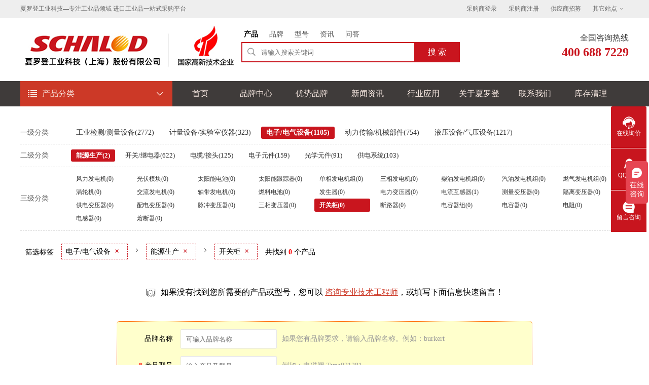

--- FILE ---
content_type: text/html; charset=utf-8
request_url: http://www.schalod.cn/p/cat-3-13-226/
body_size: 13577
content:
<!DOCTYPE html>
<html lang="zh-CN">
<head>
    <meta charset="UTF-8">
    
    <title>[开关柜]进口品牌厂家价格及型号大全-夏罗登工业品直购网</title>
	<meta name="keywords" content="开关柜,开关柜价格,开关柜厂家,进口开关柜品牌" />
	<meta name="description" content="夏罗登工业科技提供开关柜产品选型，开关柜价格查询，开关柜采购，开关柜应用解决方案，进口开关柜品牌推荐等一站式采购咨询服务。找进口开关柜，上夏罗登工业品直购网！" />
    <link href="/static/style/top_foot.css" rel="stylesheet" type="text/css">
	<link href="/static/style/product.css" rel="stylesheet" type="text/css">
	<link href="/static/style/pagenav.css" rel="stylesheet" type="text/css">
	<link href="/static/fontcss/iconfont.css" rel="stylesheet" type="text/css">
	<link type="text/css" href="/static/layui/css/layui.css" rel="stylesheet" />

	<link rel="canonical"  href="http://www.schalod.com/p/cat-3-13-226/"/>
	<script src="/static/js/function.js"></script>
	<script src="/static/layui/layui.js"></script>
	<script src="/static/js/jquery-1.10.2.min.js"></script>
</head>
<body>

<!-- header -->
<style>
	.top_frame_t{
		height:220px;
		background-color: red;
		color:#ffffff;
		margin-top: 0px;
	}
	.top_frame_t p{
		font-size:14px;
		line-height: 22px;
		text-indent:25px;
	}
</style>
<div class="top_frame">
    <div class="top_info">
        <span class="left_txt">夏罗登工业科技—专注工业品领域 进口工业品一站式采购平台 </span>
        <span class="right_txt"><a href='/login/'>采购商登录</a>  <a href='/register/'>采购商注册</a> <a href="/supplier/" rel="nofollow">供应商招募</a>  
			<span class="other_site">其它站点 <i class="iconfont icon-xiala"></i>
				<div id="friendsite">
				<a rel="nofollow" href="http://www.schalod.cn" target="_blank">旧版网站</a>
				<a rel="nofollow" href="http://www.lsptc.com.cn" target="_blank">凌圣机电科技</a>
				<a rel="nofollow" href="http://www.lsptc.com" target="_blank">凌圣五金机电</a>
				</div>
			</span>
		</span>
    </div>
</div>

<div class="logo_frame">
    <div class="logo"><a href="http://www.schalod.com"><img src="/static/images/webpage/logo.jpg" border="0" alt="工业品"/></a></div>

    <div class="search_frame">
			<ul>
				<li><a href="javascript:void(0);" onClick="change_search(1,5);" id="search_css_1" class="active">产品</a></li>
				<li><a href="javascript:void(0);" onClick="change_search(2,5);" id="search_css_2" >品牌</a></li>
				<li><a href="javascript:void(0);" onClick="change_search(3,5);" id="search_css_3" >型号</a></li>
				<li><a href="javascript:void(0);" onClick="change_search(4,5);" id="search_css_4" >资讯</a></li>
				<li><a href="javascript:void(0);" onClick="change_search(5,5);" id="search_css_5" >问答</a></li>
			</ul>

            <div class="search_choice"><i class="iconfont icon-sousuo"></i></div>
			
			<input name="search_type" type="hidden" id="search_type"  value="1" >
			<input type="text" name="w" id="w" class="search_input" placeholder="请输入搜索关键词" onKeyUp="eKeyup(event)">
			<input type="button"  id="search_btn" name="Submit" value="搜 索" class="search_btn" onClick="return send('w');">
			<a rel="nofollow" href="/wenda/#question" class="question_btn" id="question_btn">提 问</a>
    </div>
	
    <div class="tel400_frame">全国咨询热线<br><span class="tel400">400 688 7229</span></div>
</div>

<div class="nav_frame">
	<div class="nav_bar">
		<div class="nav_menu">
			<div class="sort_menu"><a href="/p/"  class="sort_down" ><span class="iconfont icon-list"></span>产品分类<span class="iconfont icon-xiala"></span></a>
				<div class="sort_list">
					
					<div class="sort1_item">
						<div class="sort1_title"><i class="iconfont nav_icon_1"></i><a href="/p/cat-1/">工业检测/测量设备</a></div>
						<div class="sort1_name">
							
							<a href="/p/cat-1-1/">流量测量</a>
							
							<a href="/p/cat-1-3/">液位测量</a>
							
							<a href="/p/cat-1-2/">压力测量</a>
							
							<a href="/p/cat-1-6/">力测量</a>
							
							<a href="/p/cat-1-7/">声光测量</a>
							
							<a href="/p/cat-1-4/">温湿度测量</a>
							
							<a href="/p/cat-1-5/">位置/速度测量</a>
							
							<a href="/p/cat-1-8/">测电仪表</a>
							
						</div>
						<div class="s2_list" id="item1">
							
							<ul>
								<li class="item1_main"><a href="/p/cat-1-1/">流量测量</a></li>
									
									<li><a href="/p/cat-1-1-1/">流量传感器</a></li>
									
									<li><a href="/p/cat-1-1-2/">流量变送器</a></li>
									
									<li><a href="/p/cat-1-1-3/">流量控制器</a></li>
									
									<li><a href="/p/cat-1-1-4/">流量计</a></li>
									
									<li><a href="/p/cat-1-1-5/">正位移流量计</a></li>
									
							</ul>
							
							<ul>
								<li class="item1_main"><a href="/p/cat-1-3/">液位测量</a></li>
									
									<li><a href="/p/cat-1-3-16/">液位开关</a></li>
									
									<li><a href="/p/cat-1-3-17/">液位传感器</a></li>
									
									<li><a href="/p/cat-1-3-18/">液位变送器</a></li>
									
									<li><a href="/p/cat-1-3-19/">液位计</a></li>
									
							</ul>
							
							<ul>
								<li class="item1_main"><a href="/p/cat-1-2/">压力测量</a></li>
									
									<li><a href="/p/cat-1-2-6/">压力传感器</a></li>
									
									<li><a href="/p/cat-1-2-7/">压力换能器</a></li>
									
									<li><a href="/p/cat-1-2-8/">压力变送器</a></li>
									
									<li><a href="/p/cat-1-2-9/">压力开关</a></li>
									
									<li><a href="/p/cat-1-2-10/">真空计</a></li>
									
									<li><a href="/p/cat-1-2-11/">压力计</a></li>
									
									<li><a href="/p/cat-1-2-12/">隔膜密封</a></li>
									
									<li><a href="/p/cat-1-2-13/">压力校准器</a></li>
									
									<li><a href="/p/cat-1-2-14/">泄漏感应器</a></li>
									
									<li><a href="/p/cat-1-2-15/">密封测试仪</a></li>
									
							</ul>
							
							<ul>
								<li class="item1_main"><a href="/p/cat-1-6/">力测量</a></li>
									
									<li><a href="/p/cat-1-6-52/">负荷传感器</a></li>
									
									<li><a href="/p/cat-1-6-53/">推拉力计</a></li>
									
									<li><a href="/p/cat-1-6-54/">扭矩传感器</a></li>
									
									<li><a href="/p/cat-1-6-55/">扭矩计</a></li>
									
									<li><a href="/p/cat-1-6-56/">应变仪</a></li>
									
									<li><a href="/p/cat-1-6-57/">秤</a></li>
									
									<li><a href="/p/cat-1-6-58/">挂钩秤</a></li>
									
									<li><a href="/p/cat-1-6-59/">地磅</a></li>
									
									<li><a href="/p/cat-1-6-60/">轴重秤</a></li>
									
									<li><a href="/p/cat-1-6-61/">称重模块</a></li>
									
									<li><a href="/p/cat-1-6-62/">称重仪表</a></li>
									
							</ul>
							
							<ul>
								<li class="item1_main"><a href="/p/cat-1-7/">声光测量</a></li>
									
									<li><a href="/p/cat-1-7-63/">加速度计</a></li>
									
									<li><a href="/p/cat-1-7-64/">分光光度计</a></li>
									
									<li><a href="/p/cat-1-7-65/">比色计</a></li>
									
									<li><a href="/p/cat-1-7-66/">光泽度仪</a></li>
									
									<li><a href="/p/cat-1-7-67/">照度计</a></li>
									
									<li><a href="/p/cat-1-7-68/">光度计</a></li>
									
									<li><a href="/p/cat-1-7-69/">折射仪</a></li>
									
									<li><a href="/p/cat-1-7-70/">偏振仪</a></li>
									
									<li><a href="/p/cat-1-7-71/">激光束分析仪</a></li>
									
									<li><a href="/p/cat-1-7-72/">椭偏仪</a></li>
									
									<li><a href="/p/cat-1-7-73/">干涉仪</a></li>
									
									<li><a href="/p/cat-1-7-74/">日射强度计</a></li>
									
									<li><a href="/p/cat-1-7-75/">频闪观测器</a></li>
									
									<li><a href="/p/cat-1-7-76/">图像传感器</a></li>
									
									<li><a href="/p/cat-1-7-77/">声级计</a></li>
									
									<li><a href="/p/cat-1-7-78/">色彩传感器</a></li>
									
									<li><a href="/p/cat-1-7-79/">噪声分析仪</a></li>
									
							</ul>
							
							<ul>
								<li class="item1_main"><a href="/p/cat-1-4/">温湿度测量</a></li>
									
									<li><a href="/p/cat-1-4-20/">温度传感器</a></li>
									
									<li><a href="/p/cat-1-4-21/">热敏电阻</a></li>
									
									<li><a href="/p/cat-1-4-22/">热电偶传感器</a></li>
									
									<li><a href="/p/cat-1-4-23/">温度变送器</a></li>
									
									<li><a href="/p/cat-1-4-24/">温度传感器配件</a></li>
									
									<li><a href="/p/cat-1-4-25/">恒温器</a></li>
									
									<li><a href="/p/cat-1-4-26/">温度计</a></li>
									
									<li><a href="/p/cat-1-4-27/">温度指示器</a></li>
									
									<li><a href="/p/cat-1-4-28/">热成像摄像机</a></li>
									
									<li><a href="/p/cat-1-4-29/">温度校准器</a></li>
									
									<li><a href="/p/cat-1-4-30/">多功能校准器</a></li>
									
									<li><a href="/p/cat-1-4-31/">湿度传感器</a></li>
									
									<li><a href="/p/cat-1-4-32/">湿度计</a></li>
									
									<li><a href="/p/cat-1-4-33/">风速计</a></li>
									
							</ul>
							
							<ul>
								<li class="item1_main"><a href="/p/cat-1-5/">位置/速度测量</a></li>
									
									<li><a href="/p/cat-1-5-34/">旋转编码器</a></li>
									
									<li><a href="/p/cat-1-5-35/">线性编码器</a></li>
									
									<li><a href="/p/cat-1-5-36/">旋转变压器</a></li>
									
									<li><a href="/p/cat-1-5-37/">位置传感器</a></li>
									
									<li><a href="/p/cat-1-5-38/">位移传感器</a></li>
									
									<li><a href="/p/cat-1-5-39/">测距传感器</a></li>
									
									<li><a href="/p/cat-1-5-40/">转速仪</a></li>
									
									<li><a href="/p/cat-1-5-41/">速度传感器</a></li>
									
									<li><a href="/p/cat-1-5-42/">加速度计</a></li>
									
									<li><a href="/p/cat-1-5-43/">测斜仪</a></li>
									
									<li><a href="/p/cat-1-5-44/">接近传感器</a></li>
									
									<li><a href="/p/cat-1-5-45/">限位断路器</a></li>
									
									<li><a href="/p/cat-1-5-46/">光幕</a></li>
									
									<li><a href="/p/cat-1-5-47/">光电探测器</a></li>
									
									<li><a href="/p/cat-1-5-48/">光电开关</a></li>
									
									<li><a href="/p/cat-1-5-49/">色彩传感器</a></li>
									
									<li><a href="/p/cat-1-5-50/">对比传感器</a></li>
									
									<li><a href="/p/cat-1-5-51/">发光传感器</a></li>
									
							</ul>
							
							<ul>
								<li class="item1_main"><a href="/p/cat-1-8/">测电仪表</a></li>
									
									<li><a href="/p/cat-1-8-80/">万用表</a></li>
									
									<li><a href="/p/cat-1-8-81/">电压表</a></li>
									
									<li><a href="/p/cat-1-8-82/">安培表</a></li>
									
									<li><a href="/p/cat-1-8-83/">功率计</a></li>
									
									<li><a href="/p/cat-1-8-84/">功率分析仪</a></li>
									
									<li><a href="/p/cat-1-8-85/">电能计</a></li>
									
									<li><a href="/p/cat-1-8-86/">欧姆表</a></li>
									
									<li><a href="/p/cat-1-8-87/">电容计</a></li>
									
									<li><a href="/p/cat-1-8-88/">LCR表</a></li>
									
									<li><a href="/p/cat-1-8-89/">耐压测试仪</a></li>
									
									<li><a href="/p/cat-1-8-90/">高斯计</a></li>
									
									<li><a href="/p/cat-1-8-91/">电网分析仪</a></li>
									
									<li><a href="/p/cat-1-8-92/">信号发生器</a></li>
									
									<li><a href="/p/cat-1-8-93/">函数发生器</a></li>
									
									<li><a href="/p/cat-1-8-94/">波形发生器</a></li>
									
									<li><a href="/p/cat-1-8-95/">脉冲发生器</a></li>
									
									<li><a href="/p/cat-1-8-96/">示波器</a></li>
									
									<li><a href="/p/cat-1-8-97/">光谱分析仪</a></li>
									
									<li><a href="/p/cat-1-8-98/">频率计数器</a></li>
									
									<li><a href="/p/cat-1-8-99/">绝缘测试仪</a></li>
									
									<li><a href="/p/cat-1-8-100/">电子负载</a></li>
									
							</ul>
							
						</div>
						<!--s2_list end ----->
					</div><!-- sort1_item end -->
					
					<div class="sort1_item">
						<div class="sort1_title"><i class="iconfont nav_icon_2"></i><a href="/p/cat-2/">计量设备/实验室仪器</a></div>
						<div class="sort1_name">
							
							<a href="/p/cat-2-9/">分析仪器</a>
							
							<a href="/p/cat-2-10/">计量测试仪器</a>
							
							<a href="/p/cat-2-11/">检查监视设备</a>
							
							<a href="/p/cat-2-12/">实验室设备</a>
							
						</div>
						<div class="s2_list" id="item2">
							
							<ul>
								<li class="item1_main"><a href="/p/cat-2-9/">分析仪器</a></li>
									
									<li><a href="/p/cat-2-9-101/">光度计</a></li>
									
									<li><a href="/p/cat-2-9-102/">比色计</a></li>
									
									<li><a href="/p/cat-2-9-103/">分光光度计</a></li>
									
									<li><a href="/p/cat-2-9-104/">光谱仪</a></li>
									
									<li><a href="/p/cat-2-9-105/">分光荧光计</a></li>
									
									<li><a href="/p/cat-2-9-106/">衍射仪</a></li>
									
									<li><a href="/p/cat-2-9-107/">色谱分析仪</a></li>
									
									<li><a href="/p/cat-2-9-108/">色谱仪配件</a></li>
									
									<li><a href="/p/cat-2-9-109/">采样器</a></li>
									
									<li><a href="/p/cat-2-9-110/">元素分析仪</a></li>
									
									<li><a href="/p/cat-2-9-111/">量热仪</a></li>
									
									<li><a href="/p/cat-2-9-112/">热传导分析仪</a></li>
									
									<li><a href="/p/cat-2-9-113/">液体分析仪</a></li>
									
									<li><a href="/p/cat-2-9-114/">PH电极</a></li>
									
									<li><a href="/p/cat-2-9-115/">ORP电极</a></li>
									
									<li><a href="/p/cat-2-9-116/">电导率电极</a></li>
									
									<li><a href="/p/cat-2-9-117/">电导仪</a></li>
									
									<li><a href="/p/cat-2-9-118/">浊度计</a></li>
									
									<li><a href="/p/cat-2-9-119/">折射仪</a></li>
									
									<li><a href="/p/cat-2-9-120/">偏振仪</a></li>
									
									<li><a href="/p/cat-2-9-121/">滴定仪</a></li>
									
									<li><a href="/p/cat-2-9-122/">气体传感器</a></li>
									
									<li><a href="/p/cat-2-9-123/">气体变送器</a></li>
									
									<li><a href="/p/cat-2-9-124/">气体探测器</a></li>
									
									<li><a href="/p/cat-2-9-125/">气体分析仪</a></li>
									
									<li><a href="/p/cat-2-9-126/">爆炸分析仪</a></li>
									
									<li><a href="/p/cat-2-9-127/">粒子计数器</a></li>
									
									<li><a href="/p/cat-2-9-128/">检测校准仪</a></li>
									
							</ul>
							
							<ul>
								<li class="item1_main"><a href="/p/cat-2-10/">计量测试仪器</a></li>
									
									<li><a href="/p/cat-2-10-129/">三坐标测量仪</a></li>
									
									<li><a href="/p/cat-2-10-130/">关节臂测量仪</a></li>
									
									<li><a href="/p/cat-2-10-131/">表面形状测量仪</a></li>
									
									<li><a href="/p/cat-2-10-132/">轮廓投影仪</a></li>
									
									<li><a href="/p/cat-2-10-133/">3D扫描仪</a></li>
									
									<li><a href="/p/cat-2-10-134/">轮廓扫描仪</a></li>
									
									<li><a href="/p/cat-2-10-135/">卡尺</a></li>
									
									<li><a href="/p/cat-2-10-136/">深度计</a></li>
									
									<li><a href="/p/cat-2-10-137/">测高计</a></li>
									
									<li><a href="/p/cat-2-10-138/">千分尺</a></li>
									
									<li><a href="/p/cat-2-10-139/">测厚仪</a></li>
									
									<li><a href="/p/cat-2-10-140/">比较仪</a></li>
									
									<li><a href="/p/cat-2-10-141/">精准水平仪</a></li>
									
									<li><a href="/p/cat-2-10-142/">矫直系统</a></li>
									
									<li><a href="/p/cat-2-10-143/">接触式探头</a></li>
									
									<li><a href="/p/cat-2-10-144/">探伤仪</a></li>
									
									<li><a href="/p/cat-2-10-145/">涂层测厚仪</a></li>
									
									<li><a href="/p/cat-2-10-146/">X光检测仪</a></li>
									
									<li><a href="/p/cat-2-10-147/">试验机</a></li>
									
									<li><a href="/p/cat-2-10-148/">引伸计</a></li>
									
									<li><a href="/p/cat-2-10-149/">硬度计</a></li>
									
									<li><a href="/p/cat-2-10-150/">密度计</a></li>
									
									<li><a href="/p/cat-2-10-151/">粘度计</a></li>
									
									<li><a href="/p/cat-2-10-152/">流变仪</a></li>
									
									<li><a href="/p/cat-2-10-153/">张力计</a></li>
									
									<li><a href="/p/cat-2-10-154/">水分检测仪</a></li>
									
									<li><a href="/p/cat-2-10-155/">试验箱</a></li>
									
									<li><a href="/p/cat-2-10-156/">试验台</a></li>
									
									<li><a href="/p/cat-2-10-157/">平衡机</a></li>
									
									<li><a href="/p/cat-2-10-158/">负载箱</a></li>
									
							</ul>
							
							<ul>
								<li class="item1_main"><a href="/p/cat-2-11/">检查监视设备</a></li>
									
									<li><a href="/p/cat-2-11-159/">显微镜</a></li>
									
									<li><a href="/p/cat-2-11-160/">内窥镜</a></li>
									
									<li><a href="/p/cat-2-11-161/">无人机</a></li>
									
									<li><a href="/p/cat-2-11-162/">无人机设备</a></li>
									
									<li><a href="/p/cat-2-11-163/">检测机器人</a></li>
									
									<li><a href="/p/cat-2-11-164/">摄像机</a></li>
									
									<li><a href="/p/cat-2-11-165/">热成像摄像机</a></li>
									
									<li><a href="/p/cat-2-11-166/">视觉传感器</a></li>
									
									<li><a href="/p/cat-2-11-167/">视觉系统</a></li>
									
									<li><a href="/p/cat-2-11-168/">物镜</a></li>
									
									<li><a href="/p/cat-2-11-169/">检查机</a></li>
									
									<li><a href="/p/cat-2-11-170/">检测系统</a></li>
									
									<li><a href="/p/cat-2-11-171/">数据采集系统</a></li>
									
									<li><a href="/p/cat-2-11-172/">信号调节器</a></li>
									
									<li><a href="/p/cat-2-11-173/">信号变流器</a></li>
									
									<li><a href="/p/cat-2-11-174/">数据采集器</a></li>
									
									<li><a href="/p/cat-2-11-175/">记录仪</a></li>
									
									<li><a href="/p/cat-2-11-176/">暂态记录仪</a></li>
									
							</ul>
							
							<ul>
								<li class="item1_main"><a href="/p/cat-2-12/">实验室设备</a></li>
									
									<li><a href="/p/cat-2-12-177/">实验室玻璃器皿</a></li>
									
									<li><a href="/p/cat-2-12-178/">移液管</a></li>
									
									<li><a href="/p/cat-2-12-179/">胶囊过滤器</a></li>
									
									<li><a href="/p/cat-2-12-180/">实验室材料</a></li>
									
									<li><a href="/p/cat-2-12-181/">实验室高压釜</a></li>
									
									<li><a href="/p/cat-2-12-182/">实验室秤</a></li>
									
									<li><a href="/p/cat-2-12-183/">实验室混合机</a></li>
									
									<li><a href="/p/cat-2-12-184/">实验室摇床</a></li>
									
									<li><a href="/p/cat-2-12-185/">实验室离心机</a></li>
									
									<li><a href="/p/cat-2-12-186/">实验室蒸发器</a></li>
									
									<li><a href="/p/cat-2-12-187/">冰冻干燥器</a></li>
									
									<li><a href="/p/cat-2-12-188/">样本制备</a></li>
									
									<li><a href="/p/cat-2-12-189/">自动化设备</a></li>
									
									<li><a href="/p/cat-2-12-190/">干式恒温器</a></li>
									
									<li><a href="/p/cat-2-12-191/">加热罩</a></li>
									
									<li><a href="/p/cat-2-12-192/">水浴箱</a></li>
									
									<li><a href="/p/cat-2-12-193/">恒温槽</a></li>
									
									<li><a href="/p/cat-2-12-194/">低温恒温器</a></li>
									
									<li><a href="/p/cat-2-12-195/">实验室反应器</a></li>
									
									<li><a href="/p/cat-2-12-196/">实验室炉</a></li>
									
									<li><a href="/p/cat-2-12-197/">实验室烘箱</a></li>
									
									<li><a href="/p/cat-2-12-198/">培养箱</a></li>
									
									<li><a href="/p/cat-2-12-199/">冷藏柜</a></li>
									
									<li><a href="/p/cat-2-12-200/">实验室冷冻冰箱</a></li>
									
									<li><a href="/p/cat-2-12-201/">通风橱</a></li>
									
									<li><a href="/p/cat-2-12-202/">手套箱</a></li>
									
									<li><a href="/p/cat-2-12-203/">净水设备</a></li>
									
							</ul>
							
						</div>
						<!--s2_list end ----->
					</div><!-- sort1_item end -->
					
					<div class="sort1_item">
						<div class="sort1_title"><i class="iconfont nav_icon_3"></i><a href="/p/cat-3/">电子/电气设备</a></div>
						<div class="sort1_name">
							
							<a href="/p/cat-3-13/">能源生产</a>
							
							<a href="/p/cat-3-15/">开关/继电器</a>
							
							<a href="/p/cat-3-16/">电缆/接头</a>
							
							<a href="/p/cat-3-17/">电子元件</a>
							
							<a href="/p/cat-3-18/">光学元件</a>
							
							<a href="/p/cat-3-14/">供电系统</a>
							
						</div>
						<div class="s2_list" id="item3">
							
							<ul>
								<li class="item1_main"><a href="/p/cat-3-13/">能源生产</a></li>
									
									<li><a href="/p/cat-3-13-204/">风力发电机</a></li>
									
									<li><a href="/p/cat-3-13-205/">光伏模块</a></li>
									
									<li><a href="/p/cat-3-13-206/">太阳能电池</a></li>
									
									<li><a href="/p/cat-3-13-207/">太阳能跟踪器</a></li>
									
									<li><a href="/p/cat-3-13-208/">单相发电机组</a></li>
									
									<li><a href="/p/cat-3-13-209/">三相发电机</a></li>
									
									<li><a href="/p/cat-3-13-210/">柴油发电机组</a></li>
									
									<li><a href="/p/cat-3-13-211/">汽油发电机组</a></li>
									
									<li><a href="/p/cat-3-13-212/">燃气发电机组</a></li>
									
									<li><a href="/p/cat-3-13-213/">涡轮机</a></li>
									
									<li><a href="/p/cat-3-13-214/">交流发电机</a></li>
									
									<li><a href="/p/cat-3-13-215/">轴带发电机</a></li>
									
									<li><a href="/p/cat-3-13-216/">燃料电池</a></li>
									
									<li><a href="/p/cat-3-13-217/">发生器</a></li>
									
									<li><a href="/p/cat-3-13-218/">电力变压器</a></li>
									
									<li><a href="/p/cat-3-13-219/">电流互感器</a></li>
									
									<li><a href="/p/cat-3-13-220/">测量变压器</a></li>
									
									<li><a href="/p/cat-3-13-221/">隔离变压器</a></li>
									
									<li><a href="/p/cat-3-13-222/">供电变压器</a></li>
									
									<li><a href="/p/cat-3-13-223/">配电变压器</a></li>
									
									<li><a href="/p/cat-3-13-224/">脉冲变压器</a></li>
									
									<li><a href="/p/cat-3-13-225/">三相变压器</a></li>
									
									<li><a href="/p/cat-3-13-226/">开关柜</a></li>
									
									<li><a href="/p/cat-3-13-227/">断路器</a></li>
									
									<li><a href="/p/cat-3-13-228/">电容器组</a></li>
									
									<li><a href="/p/cat-3-13-229/">电容器</a></li>
									
									<li><a href="/p/cat-3-13-230/">电阻</a></li>
									
									<li><a href="/p/cat-3-13-231/">电感器</a></li>
									
									<li><a href="/p/cat-3-13-232/">熔断器</a></li>
									
							</ul>
							
							<ul>
								<li class="item1_main"><a href="/p/cat-3-15/">开关/继电器</a></li>
									
									<li><a href="/p/cat-3-15-252/">开关</a></li>
									
									<li><a href="/p/cat-3-15-253/">摇摆开关</a></li>
									
									<li><a href="/p/cat-3-15-254/">旋转开关</a></li>
									
									<li><a href="/p/cat-3-15-255/">杠杆开关</a></li>
									
									<li><a href="/p/cat-3-15-256/">触摸开关</a></li>
									
									<li><a href="/p/cat-3-15-257/">滑动开关</a></li>
									
									<li><a href="/p/cat-3-15-283/">熔断器</a></li>
									
									<li><a href="/p/cat-3-15-259/">拉线开关</a></li>
									
									<li><a href="/p/cat-3-15-260/">限位开关</a></li>
									
									<li><a href="/p/cat-3-15-261/">舌簧开关</a></li>
									
									<li><a href="/p/cat-3-15-262/">踏板</a></li>
									
									<li><a href="/p/cat-3-15-263/">操纵杆</a></li>
									
									<li><a href="/p/cat-3-15-264/">断路开关</a></li>
									
									<li><a href="/p/cat-3-15-265/">负荷开关</a></li>
									
									<li><a href="/p/cat-3-15-266/">开关柜</a></li>
									
									<li><a href="/p/cat-3-15-267/">转换开关</a></li>
									
									<li><a href="/p/cat-3-15-268/">接触器</a></li>
									
									<li><a href="/p/cat-3-15-284/">隔离器</a></li>
									
									<li><a href="/p/cat-3-15-270/">遥控开关</a></li>
									
									<li><a href="/p/cat-3-15-271/">保护继电器</a></li>
									
									<li><a href="/p/cat-3-15-272/">继电器模块</a></li>
									
									<li><a href="/p/cat-3-15-273/">延时器</a></li>
									
									<li><a href="/p/cat-3-15-274/">感光开关</a></li>
									
									<li><a href="/p/cat-3-15-275/">计时开关</a></li>
									
									<li><a href="/p/cat-3-15-276/">安全栅</a></li>
									
									<li><a href="/p/cat-3-15-277/">安全继电器</a></li>
									
									<li><a href="/p/cat-3-15-278/">断路器</a></li>
									
									<li><a href="/p/cat-3-15-279/">避雷针</a></li>
									
									<li><a href="/p/cat-3-15-280/">火花放电器</a></li>
									
									<li><a href="/p/cat-3-15-281/">避雷器</a></li>
									
									<li><a href="/p/cat-3-15-282/">气体放电管</a></li>
									
									<li><a href="/p/cat-3-15-258/">按钮开关</a></li>
									
									<li><a href="/p/cat-3-15-269/">转换型继电器</a></li>
									
							</ul>
							
							<ul>
								<li class="item1_main"><a href="/p/cat-3-16/">电缆/接头</a></li>
									
									<li><a href="/p/cat-3-16-285/">供电电缆</a></li>
									
									<li><a href="/p/cat-3-16-286/">数据电缆</a></li>
									
									<li><a href="/p/cat-3-16-287/">混合电缆</a></li>
									
									<li><a href="/p/cat-3-16-288/">导电轨</a></li>
									
									<li><a href="/p/cat-3-16-289/">电缆接头</a></li>
									
									<li><a href="/p/cat-3-16-290/">数据连接器</a></li>
									
									<li><a href="/p/cat-3-16-291/">混合连接器</a></li>
									
									<li><a href="/p/cat-3-16-292/">电源接入模块</a></li>
									
									<li><a href="/p/cat-3-16-293/">接线端子</a></li>
									
									<li><a href="/p/cat-3-16-294/">连接系统</a></li>
									
							</ul>
							
							<ul>
								<li class="item1_main"><a href="/p/cat-3-17/">电子元件</a></li>
									
									<li><a href="/p/cat-3-17-295/">电容器</a></li>
									
									<li><a href="/p/cat-3-17-296/">电感器</a></li>
									
									<li><a href="/p/cat-3-17-297/">变压器</a></li>
									
									<li><a href="/p/cat-3-17-298/">电位计</a></li>
									
									<li><a href="/p/cat-3-17-299/">报警器</a></li>
									
									<li><a href="/p/cat-3-17-300/">振荡器</a></li>
									
									<li><a href="/p/cat-3-17-301/">滤波器</a></li>
									
									<li><a href="/p/cat-3-17-302/">共振器</a></li>
									
									<li><a href="/p/cat-3-17-303/">衰减器</a></li>
									
									<li><a href="/p/cat-3-17-304/">移相器</a></li>
									
									<li><a href="/p/cat-3-17-305/">隔离器</a></li>
									
									<li><a href="/p/cat-3-17-306/">继电器</a></li>
									
									<li><a href="/p/cat-3-17-307/">收发器</a></li>
									
									<li><a href="/p/cat-3-17-308/">变换器</a></li>
									
							</ul>
							
							<ul>
								<li class="item1_main"><a href="/p/cat-3-18/">光学元件</a></li>
									
									<li><a href="/p/cat-3-18-309/">光学透镜</a></li>
									
									<li><a href="/p/cat-3-18-310/">光学过滤器</a></li>
									
									<li><a href="/p/cat-3-18-311/">准直仪</a></li>
									
									<li><a href="/p/cat-3-18-312/">激光器</a></li>
									
									<li><a href="/p/cat-3-18-313/">脉冲激光器</a></li>
									
									<li><a href="/p/cat-3-18-314/">连续激光器</a></li>
									
									<li><a href="/p/cat-3-18-315/">激光头</a></li>
									
									<li><a href="/p/cat-3-18-316/">激光系统</a></li>
									
									<li><a href="/p/cat-3-18-317/">光源</a></li>
									
									<li><a href="/p/cat-3-18-318/">X射线机</a></li>
									
									<li><a href="/p/cat-3-18-319/">光纤收发器</a></li>
									
									<li><a href="/p/cat-3-18-320/">多路转换器</a></li>
									
									<li><a href="/p/cat-3-18-321/">光学转换接头</a></li>
									
							</ul>
							
							<ul>
								<li class="item1_main"><a href="/p/cat-3-14/">供电系统</a></li>
									
									<li><a href="/p/cat-3-14-233/">开关电源</a></li>
									
									<li><a href="/p/cat-3-14-234/">交流电源</a></li>
									
									<li><a href="/p/cat-3-14-235/">直流电源</a></li>
									
									<li><a href="/p/cat-3-14-236/">电压换能器</a></li>
									
									<li><a href="/p/cat-3-14-237/">电源模块</a></li>
									
									<li><a href="/p/cat-3-14-238/">直流变流器</a></li>
									
									<li><a href="/p/cat-3-14-239/">换流器</a></li>
									
									<li><a href="/p/cat-3-14-240/">逆变器</a></li>
									
									<li><a href="/p/cat-3-14-241/">电流源</a></li>
									
									<li><a href="/p/cat-3-14-242/">补偿器</a></li>
									
									<li><a href="/p/cat-3-14-243/">功率调节器</a></li>
									
									<li><a href="/p/cat-3-14-244/">稳压器</a></li>
									
									<li><a href="/p/cat-3-14-245/">供电控制器</a></li>
									
									<li><a href="/p/cat-3-14-246/">电子镇流器</a></li>
									
									<li><a href="/p/cat-3-14-247/">不间断电源</a></li>
									
									<li><a href="/p/cat-3-14-248/">工业电源</a></li>
									
									<li><a href="/p/cat-3-14-249/">电池</a></li>
									
									<li><a href="/p/cat-3-14-250/">电池隔离器</a></li>
									
									<li><a href="/p/cat-3-14-251/">电池充电器</a></li>
									
							</ul>
							
						</div>
						<!--s2_list end ----->
					</div><!-- sort1_item end -->
					
					<div class="sort1_item">
						<div class="sort1_title"><i class="iconfont nav_icon_4"></i><a href="/p/cat-4/">动力传输/机械部件</a></div>
						<div class="sort1_name">
							
							<a href="/p/cat-4-21/">机械传动</a>
							
							<a href="/p/cat-4-23/">生产机械</a>
							
							<a href="/p/cat-4-22/">执行器/定位器</a>
							
							<a href="/p/cat-4-20/">轴承/直线导轨</a>
							
							<a href="/p/cat-4-19/">电机驱动控制</a>
							
						</div>
						<div class="s2_list" id="item4">
							
							<ul>
								<li class="item1_main"><a href="/p/cat-4-21/">机械传动</a></li>
									
									<li><a href="/p/cat-4-21-359/">同步带</a></li>
									
									<li><a href="/p/cat-4-21-360/">滑轮</a></li>
									
									<li><a href="/p/cat-4-21-361/">链条</a></li>
									
									<li><a href="/p/cat-4-21-362/">链式导轨</a></li>
									
									<li><a href="/p/cat-4-21-363/">链轮</a></li>
									
									<li><a href="/p/cat-4-21-364/">联轴器</a></li>
									
									<li><a href="/p/cat-4-21-365/">万向节</a></li>
									
									<li><a href="/p/cat-4-21-366/">离合器</a></li>
									
									<li><a href="/p/cat-4-21-367/">制动器</a></li>
									
									<li><a href="/p/cat-4-21-368/">减速机</a></li>
									
									<li><a href="/p/cat-4-21-369/">丝杠</a></li>
									
									<li><a href="/p/cat-4-21-370/">齿轮</a></li>
									
									<li><a href="/p/cat-4-21-371/">齿条</a></li>
									
							</ul>
							
							<ul>
								<li class="item1_main"><a href="/p/cat-4-23/">生产机械</a></li>
									
									<li><a href="/p/cat-4-23-383/">切削机</a></li>
									
									<li><a href="/p/cat-4-23-384/">成型机</a></li>
									
									<li><a href="/p/cat-4-23-385/">机床</a></li>
									
									<li><a href="/p/cat-4-23-386/">切割工具</a></li>
									
									<li><a href="/p/cat-4-23-387/">机床配件</a></li>
									
									<li><a href="/p/cat-4-23-388/">手持工具</a></li>
									
									<li><a href="/p/cat-4-23-389/">动力工具</a></li>
									
									<li><a href="/p/cat-4-23-390/">工业机器人</a></li>
									
									<li><a href="/p/cat-4-23-391/">标准机械零件</a></li>
									
							</ul>
							
							<ul>
								<li class="item1_main"><a href="/p/cat-4-22/">执行器/定位器</a></li>
									
									<li><a href="/p/cat-4-22-372/">气缸</a></li>
									
									<li><a href="/p/cat-4-22-373/">液压缸</a></li>
									
									<li><a href="/p/cat-4-22-374/">执行器</a></li>
									
									<li><a href="/p/cat-4-22-375/">电动缸</a></li>
									
									<li><a href="/p/cat-4-22-376/">线性轴</a></li>
									
									<li><a href="/p/cat-4-22-377/">压电马达</a></li>
									
									<li><a href="/p/cat-4-22-378/">滑轨</a></li>
									
									<li><a href="/p/cat-4-22-379/">位移台</a></li>
									
									<li><a href="/p/cat-4-22-380/">定位器</a></li>
									
									<li><a href="/p/cat-4-22-381/">回转工作台</a></li>
									
									<li><a href="/p/cat-4-22-382/">升降平台</a></li>
									
							</ul>
							
							<ul>
								<li class="item1_main"><a href="/p/cat-4-20/">轴承/直线导轨</a></li>
									
									<li><a href="/p/cat-4-20-344/">滚珠轴承</a></li>
									
									<li><a href="/p/cat-4-20-345/">滚筒轴承</a></li>
									
									<li><a href="/p/cat-4-20-346/">滚针轴承</a></li>
									
									<li><a href="/p/cat-4-20-347/">滚针保持架</a></li>
									
									<li><a href="/p/cat-4-20-348/">回转支承</a></li>
									
									<li><a href="/p/cat-4-20-349/">推力球轴承</a></li>
									
									<li><a href="/p/cat-4-20-350/">滚子推力轴承</a></li>
									
									<li><a href="/p/cat-4-20-351/">滚珠</a></li>
									
									<li><a href="/p/cat-4-20-352/">轴承座</a></li>
									
									<li><a href="/p/cat-4-20-353/">滑动轴承</a></li>
									
									<li><a href="/p/cat-4-20-354/">单向离合器</a></li>
									
									<li><a href="/p/cat-4-20-355/">滚柱轴承</a></li>
									
									<li><a href="/p/cat-4-20-356/">线性导轨</a></li>
									
									<li><a href="/p/cat-4-20-357/">直线轴承</a></li>
									
									<li><a href="/p/cat-4-20-358/">轨道</a></li>
									
							</ul>
							
							<ul>
								<li class="item1_main"><a href="/p/cat-4-19/">电机驱动控制</a></li>
									
									<li><a href="/p/cat-4-19-322/">交流电机</a></li>
									
									<li><a href="/p/cat-4-19-323/">直流电机</a></li>
									
									<li><a href="/p/cat-4-19-324/">无刷电机</a></li>
									
									<li><a href="/p/cat-4-19-325/">步进式电机</a></li>
									
									<li><a href="/p/cat-4-19-326/">同步电机</a></li>
									
									<li><a href="/p/cat-4-19-327/">异步电机</a></li>
									
									<li><a href="/p/cat-4-19-328/">交流伺服电机</a></li>
									
									<li><a href="/p/cat-4-19-329/">直流伺服电机</a></li>
									
									<li><a href="/p/cat-4-19-330/">线性电机</a></li>
									
									<li><a href="/p/cat-4-19-331/">压电马达</a></li>
									
									<li><a href="/p/cat-4-19-332/">交流减速电机</a></li>
									
									<li><a href="/p/cat-4-19-333/">直流减速电机</a></li>
									
									<li><a href="/p/cat-4-19-334/">交流驱动器</a></li>
									
									<li><a href="/p/cat-4-19-335/">直流驱动器</a></li>
									
									<li><a href="/p/cat-4-19-336/">伺服驱动器</a></li>
									
									<li><a href="/p/cat-4-19-337/">运动控制器</a></li>
									
									<li><a href="/p/cat-4-19-338/">电机控制器</a></li>
									
									<li><a href="/p/cat-4-19-339/">速度调节器</a></li>
									
									<li><a href="/p/cat-4-19-340/">气动马达</a></li>
									
									<li><a href="/p/cat-4-19-341/">液压马达</a></li>
									
									<li><a href="/p/cat-4-19-342/">液压传动系统</a></li>
									
									<li><a href="/p/cat-4-19-343/">燃气发动机</a></li>
									
							</ul>
							
						</div>
						<!--s2_list end ----->
					</div><!-- sort1_item end -->
					
					<div class="sort1_item">
						<div class="sort1_title"><i class="iconfont nav_icon_5"></i><a href="/p/cat-5/">液压设备/气压设备</a></div>
						<div class="sort1_name">
							
							<a href="/p/cat-5-24/">泵</a>
							
							<a href="/p/cat-5-25/">压缩机</a>
							
							<a href="/p/cat-5-29/">过滤器</a>
							
							<a href="/p/cat-5-27/">阀门</a>
							
							<a href="/p/cat-5-28/">管道/管件/接头</a>
							
							<a href="/p/cat-5-30/">分离器</a>
							
							<a href="/p/cat-5-26/">液压/气动执行器</a>
							
						</div>
						<div class="s2_list" id="item5">
							
							<ul>
								<li class="item1_main"><a href="/p/cat-5-24/">泵</a></li>
									
									<li><a href="/p/cat-5-24-392/">水泵</a></li>
									
									<li><a href="/p/cat-5-24-393/">化学品泵</a></li>
									
									<li><a href="/p/cat-5-24-394/">食品卫生泵</a></li>
									
									<li><a href="/p/cat-5-24-395/">泥浆泵</a></li>
									
									<li><a href="/p/cat-5-24-396/">油脂泵</a></li>
									
									<li><a href="/p/cat-5-24-397/">油泵</a></li>
									
									<li><a href="/p/cat-5-24-398/">空气泵</a></li>
									
									<li><a href="/p/cat-5-24-399/">燃料泵</a></li>
									
									<li><a href="/p/cat-5-24-400/">隔膜泵</a></li>
									
									<li><a href="/p/cat-5-24-401/">离心泵</a></li>
									
									<li><a href="/p/cat-5-24-402/">容积式泵</a></li>
									
									<li><a href="/p/cat-5-24-403/">真空泵</a></li>
									
									<li><a href="/p/cat-5-24-404/">定量泵</a></li>
									
									<li><a href="/p/cat-5-24-405/">液压泵</a></li>
									
									<li><a href="/p/cat-5-24-406/">泵配件</a></li>
									
							</ul>
							
							<ul>
								<li class="item1_main"><a href="/p/cat-5-25/">压缩机</a></li>
									
									<li><a href="/p/cat-5-25-407/">固定式压缩机</a></li>
									
									<li><a href="/p/cat-5-25-408/">移动式压缩机</a></li>
									
									<li><a href="/p/cat-5-25-409/">离心压缩机</a></li>
									
									<li><a href="/p/cat-5-25-410/">螺杆压缩机</a></li>
									
									<li><a href="/p/cat-5-25-411/">旋片压缩机</a></li>
									
									<li><a href="/p/cat-5-25-412/">活塞压缩机</a></li>
									
									<li><a href="/p/cat-5-25-413/">空气压缩机</a></li>
									
									<li><a href="/p/cat-5-25-414/">增压机</a></li>
									
									<li><a href="/p/cat-5-25-415/">鼓风机</a></li>
									
									<li><a href="/p/cat-5-25-416/">制冷压缩机</a></li>
									
									<li><a href="/p/cat-5-25-417/">涡轮压缩机</a></li>
									
							</ul>
							
							<ul>
								<li class="item1_main"><a href="/p/cat-5-29/">过滤器</a></li>
									
									<li><a href="/p/cat-5-29-466/">空气过滤器</a></li>
									
									<li><a href="/p/cat-5-29-467/">压缩空气过滤器</a></li>
									
									<li><a href="/p/cat-5-29-468/">液体过滤器</a></li>
									
									<li><a href="/p/cat-5-29-469/">液压过滤器</a></li>
									
									<li><a href="/p/cat-5-29-470/">气体过滤器</a></li>
									
									<li><a href="/p/cat-5-29-471/">烟雾过滤器</a></li>
									
									<li><a href="/p/cat-5-29-472/">蒸汽过滤器</a></li>
									
									<li><a href="/p/cat-5-29-473/">芯式过滤器</a></li>
									
									<li><a href="/p/cat-5-29-474/">篮式过滤器</a></li>
									
									<li><a href="/p/cat-5-29-475/">平板过滤器</a></li>
									
									<li><a href="/p/cat-5-29-476/">筛网过滤器</a></li>
									
							</ul>
							
							<ul>
								<li class="item1_main"><a href="/p/cat-5-27/">阀门</a></li>
									
									<li><a href="/p/cat-5-27-425/">蝶阀</a></li>
									
									<li><a href="/p/cat-5-27-426/">球阀</a></li>
									
									<li><a href="/p/cat-5-27-427/">闸阀</a></li>
									
									<li><a href="/p/cat-5-27-428/">夹管阀</a></li>
									
									<li><a href="/p/cat-5-27-429/">隔膜阀</a></li>
									
									<li><a href="/p/cat-5-27-430/">截止阀</a></li>
									
									<li><a href="/p/cat-5-27-431/">针形阀</a></li>
									
									<li><a href="/p/cat-5-27-432/">活塞阀</a></li>
									
									<li><a href="/p/cat-5-27-433/">制动阀</a></li>
									
									<li><a href="/p/cat-5-27-434/">调节阀</a></li>
									
									<li><a href="/p/cat-5-27-435/">控制阀</a></li>
									
									<li><a href="/p/cat-5-27-436/">止回阀</a></li>
									
									<li><a href="/p/cat-5-27-437/">泄放阀</a></li>
									
									<li><a href="/p/cat-5-27-438/">方向阀</a></li>
									
									<li><a href="/p/cat-5-27-439/">阀组</a></li>
									
									<li><a href="/p/cat-5-27-440/">电磁阀</a></li>
									
									<li><a href="/p/cat-5-27-441/">阀门执行器</a></li>
									
									<li><a href="/p/cat-5-27-442/">压力调节器</a></li>
									
									<li><a href="/p/cat-5-27-443/">流量调节器</a></li>
									
									<li><a href="/p/cat-5-27-444/">流量分配器</a></li>
									
							</ul>
							
							<ul>
								<li class="item1_main"><a href="/p/cat-5-28/">管道/管件/接头</a></li>
									
									<li><a href="/p/cat-5-28-445/">气动接头</a></li>
									
									<li><a href="/p/cat-5-28-446/">液压接头</a></li>
									
									<li><a href="/p/cat-5-28-447/">快速接头</a></li>
									
									<li><a href="/p/cat-5-28-448/">旋转接头</a></li>
									
									<li><a href="/p/cat-5-28-449/">班卓接头</a></li>
									
									<li><a href="/p/cat-5-28-450/">承插式接头</a></li>
									
									<li><a href="/p/cat-5-28-451/">螺纹接头</a></li>
									
									<li><a href="/p/cat-5-28-452/">塞子</a></li>
									
									<li><a href="/p/cat-5-28-453/">短接</a></li>
									
									<li><a href="/p/cat-5-28-454/">法兰</a></li>
									
									<li><a href="/p/cat-5-28-455/">转换接头</a></li>
									
									<li><a href="/p/cat-5-28-456/">管接头</a></li>
									
									<li><a href="/p/cat-5-28-457/">衬套</a></li>
									
									<li><a href="/p/cat-5-28-458/">管道膨胀节</a></li>
									
									<li><a href="/p/cat-5-28-459/">管箍</a></li>
									
									<li><a href="/p/cat-5-28-460/">喷嘴</a></li>
									
									<li><a href="/p/cat-5-28-461/">风枪</a></li>
									
									<li><a href="/p/cat-5-28-462/">清洁枪</a></li>
									
									<li><a href="/p/cat-5-28-463/">吹气枪</a></li>
									
									<li><a href="/p/cat-5-28-464/">蓄能器</a></li>
									
									<li><a href="/p/cat-5-28-465/">观测窗</a></li>
									
							</ul>
							
							<ul>
								<li class="item1_main"><a href="/p/cat-5-30/">分离器</a></li>
									
									<li><a href="/p/cat-5-30-477/">离心分离器</a></li>
									
									<li><a href="/p/cat-5-30-478/">磁性除铁器</a></li>
									
									<li><a href="/p/cat-5-30-479/">重力测定分离器</a></li>
									
									<li><a href="/p/cat-5-30-480/">液体分离器</a></li>
									
									<li><a href="/p/cat-5-30-481/">气体分离器</a></li>
									
									<li><a href="/p/cat-5-30-482/">固体分离器</a></li>
									
									<li><a href="/p/cat-5-30-483/">气体分离器</a></li>
									
									<li><a href="/p/cat-5-30-484/">疏水阀</a></li>
									
									<li><a href="/p/cat-5-30-485/">吸气阀</a></li>
									
									<li><a href="/p/cat-5-30-486/">分油器</a></li>
									
							</ul>
							
							<ul>
								<li class="item1_main"><a href="/p/cat-5-26/">液压/气动执行器</a></li>
									
									<li><a href="/p/cat-5-26-418/">液压执行器</a></li>
									
									<li><a href="/p/cat-5-26-419/">气动执行器</a></li>
									
									<li><a href="/p/cat-5-26-420/">液压缸</a></li>
									
									<li><a href="/p/cat-5-26-421/">气缸</a></li>
									
									<li><a href="/p/cat-5-26-422/">旋转油缸</a></li>
									
									<li><a href="/p/cat-5-26-423/">液压马达</a></li>
									
									<li><a href="/p/cat-5-26-424/">气动马达</a></li>
									
							</ul>
							
						</div>
						<!--s2_list end ----->
					</div><!-- sort1_item end -->
					
					
				</div>
				<!--sort_list end -->
			
			</div>
			<div class="nav_item"><a href="/">首页</a></div>
			<div class="nav_item"><a href="/brand/	" >品牌中心</a></div>
			<div class="nav_item"><a href="/topbrand/" >优势品牌</a></div>
			<div class="nav_item"><a href="/news/" >新闻资讯</a></div>
			<div class="nav_item"><a href="/industry/" >行业应用</a></div>
			<div class="nav_item"><a rel="nofollow" href="/about/" >关于夏罗登</a></div>
			<div class="nav_item"><a rel="nofollow" href="/contact/" >联系我们</a></div>
            <div class="nav_item mgr0"><a rel="nofollow" href="/stock.html" >库存清理</a></div>
		</div><!--nav_menu end -->
	</div><!--nav_bar end -->
</div><!--nav_frame end -->
<!-- header end -->
<div style="clear:both;"></div>

<div class="kf_tips">
	<a rel="nofollow" href="javascript:void(0);" onClick='window.open("http://p.qiao.baidu.com/cps/chat?siteId=6538755&userId=10149383","_blank","toolbar=yes, location=yes, directories=no, status=no, menubar=yes, scrollbars=yes, resizable=no, copyhistory=yes, width=900, height=650")' id="track_online" class="kf_btn kf_tips_rad_top" data-agl-cvt="1"><img src="/static/images/webpage/zx_ico.png"><br>在线询价</a>
	
	<div class="qq_kefu_frame">
		<a rel="nofollow" href="javascript:void(0);" class="kf_btn"><img src="/static/images/webpage/home.png"><br>QQ客服</a>
		<div class="qq_list_frame">
			<ul>
				<li>销售工程师</li>
				<li><a rel="nofollow" href="tencent://message/?uin=2881259477&Site=www.schalod.com&Menu=yes" class="qq_btn" id="track_qq" data-agl-cvt="32"><img src="/static/images/webpage/qq.png" align="absmiddle"> 销售工程师 01</a></li>
				<li><a rel="nofollow" href="tencent://message/?uin=2881259490&Site=www.schalod.com&Menu=yes" class="qq_btn" id="track_qq" data-agl-cvt="32"><img src="/static/images/webpage/qq.png" align="absmiddle"> 销售工程师 02</a></li>
				<li><a rel="nofollow" href="tencent://message/?uin=2881259453&Site=www.schalod.com&Menu=yes" class="qq_btn" id="track_qq" data-agl-cvt="32"><img src="/static/images/webpage/qq.png" align="absmiddle"> 销售工程师 03</a></li>

			</ul>

			<ul>
				<li>产品技术咨询</li>
				<li><a rel="nofollow" href="tencent://message/?uin=2881259477&Site=www.schalod.com&Menu=yes" class="qq_btn" id="track_qq" data-agl-cvt="32"><img src="/static/images/webpage/qq.png" align="absmiddle"> 技术工程师  赵经理</a></li>
				<li><a rel="nofollow" href="tencent://message/?uin=2881259490&Site=www.schalod.com&Menu=yes" class="qq_btn" id="track_qq" data-agl-cvt="32"><img src="/static/images/webpage/qq.png" align="absmiddle"> 技术工程师  范经理</a></li>
				<li><a rel="nofollow" href="tencent://message/?uin=2881259453&Site=www.schalod.com&Menu=yes" class="qq_btn" id="track_qq" data-agl-cvt="32"><img src="/static/images/webpage/qq.png" align="absmiddle"> 技术工程师  纪经理</a></li>

			</ul>
		</div>
	</div>

	<a rel="nofollow" href="javascript:void(0);" id="track_msg" class="kf_btn" data-agl-cvt="5"><img src="/static/images/webpage/msg_ico.png"><br>留言咨询</a>
	




















		
	</div><!---msg_left_frame end -->

</div><!--kf_tips end -->


<a name="top" id="top"></a>
<div class="sort_item_list">
	<div class="sort_list_frame">
		<div class="item_list_left ">一级分类</div>
		<div class="item_list_right ">
			<ul>
				
				<li><a href="/p/cat-1/" >工业检测/测量设备(2772)</a></li>
				
				<li><a href="/p/cat-2/" >计量设备/实验室仪器(323)</a></li>
				
				<li><a href="/p/cat-3/"  class="sele" >电子/电气设备(1105)</a></li>
				
				<li><a href="/p/cat-4/" >动力传输/机械部件(754)</a></li>
				
				<li><a href="/p/cat-5/" >液压设备/气压设备(1217)</a></li>
				
			</ul>
		</div>
	</div>
	
	
	<div class="sort_list_frame">
		<div class="item_list_left ">二级分类</div>
		<div class="item_list_right ">
			<ul>
				
				<li class="sort2_item_pb"><a href="/p/cat-3-13/"  class="sele" >能源生产(2)</a></li>
				
				<li class="sort2_item_pb"><a href="/p/cat-3-15/" >开关/继电器(622)</a></li>
				
				<li class="sort2_item_pb"><a href="/p/cat-3-16/" >电缆/接头(125)</a></li>
				
				<li class="sort2_item_pb"><a href="/p/cat-3-17/" >电子元件(159)</a></li>
				
				<li class="sort2_item_pb"><a href="/p/cat-3-18/" >光学元件(91)</a></li>
				
				<li class="sort2_item_pb"><a href="/p/cat-3-14/" >供电系统(103)</a></li>
				
			</ul>
		</div>
	</div>
	
	
	
	<div class="sort_list_frame">
		<div class="item_list_left ">三级分类</div>
		<div class="item_list_right ">
			<ul>
				
				<li class="sort3_item_pb"><a href="/p/cat-3-13-204/"   rel="nofollow" >风力发电机(0)</a></li>
				
				<li class="sort3_item_pb"><a href="/p/cat-3-13-205/"   rel="nofollow" >光伏模块(0)</a></li>
				
				<li class="sort3_item_pb"><a href="/p/cat-3-13-206/"   rel="nofollow" >太阳能电池(0)</a></li>
				
				<li class="sort3_item_pb"><a href="/p/cat-3-13-207/"   rel="nofollow" >太阳能跟踪器(0)</a></li>
				
				<li class="sort3_item_pb"><a href="/p/cat-3-13-208/"   rel="nofollow" >单相发电机组(0)</a></li>
				
				<li class="sort3_item_pb"><a href="/p/cat-3-13-209/"   rel="nofollow" >三相发电机(0)</a></li>
				
				<li class="sort3_item_pb"><a href="/p/cat-3-13-210/"   rel="nofollow" >柴油发电机组(0)</a></li>
				
				<li class="sort3_item_pb"><a href="/p/cat-3-13-211/"   rel="nofollow" >汽油发电机组(0)</a></li>
				
				<li class="sort3_item_pb"><a href="/p/cat-3-13-212/"   rel="nofollow" >燃气发电机组(0)</a></li>
				
				<li class="sort3_item_pb"><a href="/p/cat-3-13-213/"   rel="nofollow" >涡轮机(0)</a></li>
				
				<li class="sort3_item_pb"><a href="/p/cat-3-13-214/"   rel="nofollow" >交流发电机(0)</a></li>
				
				<li class="sort3_item_pb"><a href="/p/cat-3-13-215/"   rel="nofollow" >轴带发电机(0)</a></li>
				
				<li class="sort3_item_pb"><a href="/p/cat-3-13-216/"   rel="nofollow" >燃料电池(0)</a></li>
				
				<li class="sort3_item_pb"><a href="/p/cat-3-13-217/"   rel="nofollow" >发生器(0)</a></li>
				
				<li class="sort3_item_pb"><a href="/p/cat-3-13-218/"   rel="nofollow" >电力变压器(0)</a></li>
				
				<li class="sort3_item_pb"><a href="/p/cat-3-13-219/"  >电流互感器(1)</a></li>
				
				<li class="sort3_item_pb"><a href="/p/cat-3-13-220/"   rel="nofollow" >测量变压器(0)</a></li>
				
				<li class="sort3_item_pb"><a href="/p/cat-3-13-221/"   rel="nofollow" >隔离变压器(0)</a></li>
				
				<li class="sort3_item_pb"><a href="/p/cat-3-13-222/"   rel="nofollow" >供电变压器(0)</a></li>
				
				<li class="sort3_item_pb"><a href="/p/cat-3-13-223/"   rel="nofollow" >配电变压器(0)</a></li>
				
				<li class="sort3_item_pb"><a href="/p/cat-3-13-224/"   rel="nofollow" >脉冲变压器(0)</a></li>
				
				<li class="sort3_item_pb"><a href="/p/cat-3-13-225/"   rel="nofollow" >三相变压器(0)</a></li>
				
				<li class="sort3_item_pb"><a href="/p/cat-3-13-226/"  class="sele"   rel="nofollow" >开关柜(0)</a></li>
				
				<li class="sort3_item_pb"><a href="/p/cat-3-13-227/"   rel="nofollow" >断路器(0)</a></li>
				
				<li class="sort3_item_pb"><a href="/p/cat-3-13-228/"   rel="nofollow" >电容器组(0)</a></li>
				
				<li class="sort3_item_pb"><a href="/p/cat-3-13-229/"   rel="nofollow" >电容器(0)</a></li>
				
				<li class="sort3_item_pb"><a href="/p/cat-3-13-230/"   rel="nofollow" >电阻(0)</a></li>
				
				<li class="sort3_item_pb"><a href="/p/cat-3-13-231/"   rel="nofollow" >电感器(0)</a></li>
				
				<li class="sort3_item_pb"><a href="/p/cat-3-13-232/"   rel="nofollow" >熔断器(0)</a></li>
				
			</ul>
		</div>
	</div>
	
	
	
	
</div><!--sort_item_list end -->

<div style="clear:both"></div>

<div class="sx_item">
	
	<p>筛选标签</p>
	<span>电子/电气设备<a href="/p/">×</a></span>
	

	
	<span class="sort_arr"><i class="iconfont icon-you"></i></span> 
	<span>能源生产<a href="/p/cat-3/">×</a></span>
	
	
	
	<span class="sort_arr"><i class="iconfont icon-you"></i></span> 
	<span>开关柜<a href="/p/cat-3-13/">×</a></span>
	
	
	
	
	
	<p> 共找到 <font color="red"><strong>0</strong></font> 个产品</p>
</div>

<div style="clear:both;"></div>

<div class="product_item_frame" id="LAY_demo3">
	
</div>

<div style="clear:both"></div>


	<div class="page_frame"><i class="iconfont icon-ku"></i> <p>如果没有找到您所需要的产品或型号，您可以 <a href="javascript:void(0);" onClick='window.open("http://p.qiao.baidu.com/cps/chat?siteId=6538755&userId=10149383","_blank","toolbar=yes, location=yes, directories=no, status=no, menubar=yes, scrollbars=yes, resizable=no, copyhistory=yes, width=900, height=650")'><font color="#CC3927">咨询专业技术工程师</font></a>，或填写下面信息快速留言！</p></div>
	
<div class="page_frame">
	<div class="reg_form_left">
		<form class="layui-form" action="/msgsave/" method="post">	
		  <div class="layui-form-item">
			<label class="layui-form-label">品牌名称</label>
			<div class="layui-input-inline">
			  <input type="text" name="brand" id="brand" lay-verify="brand" autocomplete="off" placeholder="可输入品牌名称" class="layui-input">
			</div>
			<div class="layui-form-mid layui-word-aux" id="username_tips">如果您有品牌要求，请输入品牌名称。例如：burkert</div>
		  </div>
		  
		  <div class="layui-form-item">
			<label class="layui-form-label"><font color="#FF0000">* </font>产品型号</label>
			<div class="layui-input-inline">
			  <input type="text" name="xq_p" id="xq_p" lay-verify="xq_p" placeholder="输入产品及型号" autocomplete="off" class="layui-input" value="">
			</div>
			<div class="layui-form-mid layui-word-aux">例如：电磁阀 Type021281</div>
		  </div>
		
		  <div class="layui-form-item">
			<label class="layui-form-label"><font color="#FF0000">* </font>数量</label>
			<div class="layui-input-inline">
			  <input name="xq_sl" type="text" class="layui-input" id="xq_sl" value="1" lay-verify="xq_sl" placeholder="采购数量" autocomplete="off">
			</div>
			<div class="layui-form-mid layui-word-aux">请输入采购数量</div>
		  </div>

		  <div class="layui-form-item">
			<div class="layui-inline">
			  <label class="layui-form-label"><font color="#FF0000">* </font>联系人</label>
			  <div class="layui-input-inline">
				<input type="text" name="lxr" lay-verify="lxr" autocomplete="off" placeholder="请输入联系人姓名" class="layui-input">
			  </div>
			</div>
		  </div>

		  <div class="layui-form-item">
			<div class="layui-inline">
			  <label class="layui-form-label"><font color="#FF0000">* </font>联系电话</label>
			  <div class="layui-input-inline">
				<input name="tel" type="text" class="layui-input" id="tel" lay-verify="tel" autocomplete="off" placeholder="请输入电话或手机">
			  </div>
			</div>
		  </div>

		  <div class="layui-form-item">
			<div class="layui-block">
			  <label class="layui-form-label">留言</label>
			  <div class="layui-input-block">
				<textarea name="msg_content" placeholder="如果您有其它要求，请留言告诉我们" class="layui-textarea"></textarea>
			  </div>
			</div>
		  </div>
		  		  
		  
		  <div class="layui-form-item">
			<div class="layui-input-block">
			  <button class="layui-btn" lay-submit="" lay-filter="demo1" style="background-color:#990000">提交留言</button>
			</div>
		  </div>
		  
		</form>
	</div><!-- left end -->
</div>


<script>
layui.use('flow', function(){
  var flow = layui.flow;
  flow.lazyimg({
    elem: '#LAY_demo3 img'
  });
  
});

layui.use(['form','jquery'], function(){
  var $ = layui.jquery;
  var form = layui.form
  ,layer = layui.layer

 
  //自定义验证规则
  form.verify({
    xq_p: [/(.+){2,50}$/, '请输入产品及型号！'],
	xq_sl:[/(.+){1,100}$/, '请输入采购数量！'],
	lxr:[/(.+){2,30}$/, '请输入联系人姓名！'],
	tel:[/((\d{11})|^((\d{7,8})|(\d{4}|\d{3})-(\d{7,8})|(\d{4}|\d{3})-(\d{7,8})-(\d{4}|\d{3}|\d{2}|\d{1})|(\d{7,8})-(\d{4}|\d{3}|\d{2}|\d{1}))$)$/, '电话格式错误！'],
  });
  
});

</script>

<script type="text/javascript">
        window._agl = window._agl || [];
        (function () {
            _agl.push(
                ['production', '_f7L2XwGXjyszb4d1e2oxPybgD']
            );
            (function () {
                var agl = document.createElement('script');
                agl.type = 'text/javascript';
                agl.async = true;
                agl.src = 'https://fxgate.baidu.com/angelia/fcagl.js?production=_f7L2XwGXjyszb4d1e2oxPybgD';
                var s = document.getElementsByTagName('script')[0];
                s.parentNode.insertBefore(agl, s);
            })();
        })();
    </script>



<div style="clear:both;"></div>
<!-- footer -->
<div class="footer">
	<div class="f_ico">
		<img src="/static/images/webpage/zp_ico.jpg" align="absmiddle">质量保证，售后无忧
		<img src="/static/images/webpage/hb_ico.jpg" align="absmiddle">国际航班，快速送达
		<img src="/static/images/webpage/js_ico.jpg" align="absmiddle">免费技术支持与解决方案
		<img src="/static/images/webpage/cks_ico.jpg" align="absmiddle">CKS供应链系统  采购降成本
	</div>
	<div class="hr_line"></div>

	<div class="footer_nav">
		<div class="footer_nav_item">
			<ul>
				<li class="item_top"><a href="/about/" rel="nofollow">关于夏罗登</a></li>
				<li><a rel="nofollow" href="/about/">我们的优势</a></li>
				<li><a rel="nofollow" href="/about/">我们的团队</a></li>
				<li><a rel="nofollow" href="/about/">发展目标</a></li>
				<li><a rel="nofollow" href="/about/">资质荣誉</a></li>
			</ul>

			<ul>
				<li class="item_top"><a href="#" rel="nofollow">资料工具</a></li>
				<li><a rel="nofollow" href="#">询价单</a></li>
				<li><a rel="nofollow" href="#">产品资料</a></li>
				<li><a rel="nofollow" href="#">汇率查询</a></li>
				<li><a href="/xh/" rel="nofollow">型号价格库</a></li>
			</ul>

			<ul>
				<li class="item_top"><a href="/contact/">联系我们</a></li>
				<li><a rel="nofollow" href="/contact/#f1">工业备品备件咨询</a></li>
				<li><a rel="nofollow" href="/contact/#f2">技术选型支持</a></li>
				<li><a rel="nofollow" href="/contact/#f4">供应商申请</a></li>
				<li><a rel="nofollow" href="/contact/#msg">询价留言</a></li>
			</ul>

			<ul>
				<li class="item_top"><a href="#" rel="nofollow">业务站点</a></li>
				<li><a rel="nofollow" href="http://www.schalod.cn/" target="_blank">旧版网站</a></li>
				<li><a rel="nofollow" href="http://www.lsptc.com.cn/" target="_blank">凌圣机电科技</a></li>
				<li><a rel="nofollow" href="http://www.lsptc.com/" target="_blank">凌圣五金机电</a></li>
				<li><a rel="nofollow" href="http://www.flux-pump.cn/" target="_blank">FLUX桶泵</a></li>
				<li><a href="/sitemap.xml" target="_blank" rel="nofollow">网站地图</a></li>
			</ul>

		</div><!--nav_item end -->

		<div class="address_frame">
			<div class="add_line"><span class="ftel">全国咨询热线</span><span class="f400">400 688 7229 </span></div>
			<div class="add_line"><img src="/static/images/webpage/email.jpg" align="absmiddle">sales@schalod.com</div>
			<div class="add_line"><img src="/static/images/webpage/tel.jpg" align="absmiddle">021-33550223 37030688 &nbsp;&nbsp;值班电话：18117054540</div>
			<div class="add_line"><img src="/static/images/webpage/home.jpg" align="absmiddle">上海漕河泾开发区松江高科技园莘砖公路518号22幢3层</div>
			<div class="ewm"><img src="/static/images/webpage/ewm.jpg"></div>
		</div>

	</div><!--footer_nav end -->
		
	<div style="clear:both"></div>
	
  <div class="copyright">
	申明：夏罗登作为拥有进出口资质以及德国实体公司的贸易公司诚意提供以上<a href="http://www.schalod.com">工业品</a>，但是我们绝非此品牌在中国的办事处，分公司或者总代理。请和我们一起坚守诚信经营，互利共赢，拒绝虚假宣传！<br>
	© 2018-2023 夏罗登工业科技进口<a href="http://www.schalod.com">工业品</a>一站式采购平台 www.schalod.com 版权所有 备案：<a rel="nofollow" href="http://beian.miit.gov.cn/" target="_blank">沪ICP备14054273号-1</a> <br>
	<div style="padding:5px 0px 10px 0px;">
	<a href="http://wap.scjgj.sh.gov.cn/businessCheck/verifKey.do?showType=extShow&serial=9031000020170920110008000002072174-SAIC_SHOW_310000-20150422180348937969&signData=MEYCIQC6em28ftCUy5JSZd7h+ZEv46OzQTeyPH0f01EXqhR1/wIhAKB+QTZTKqUdJdg5pGfa0Ujj1/Q2AFzKV3bESQiURYkg" target="_blank" rel="nofollow"><img src="/static/images/webpage/lz2.jpg" align="absmiddle"></a>
	</div>
</div>
	
</div><!-- footer end -->



<!--BAIDU电话---->
<script>
document.write('<script type="text/javascript"  data-lxb-uid="10149383" data-lxb-gid="247358" src="http://lxbjs.baidu.com/api/asset/api.js?t=' + new Date().getTime() + '" charset="utf-8"></scr' + 'ipt>' );
document.getElementById("callBtn").onclick = function () { 
lxb.call(document.getElementById("telInput"));
};
</script>

<!--BAIDU自动实时推送---->
<script>
(function(){
    var bp = document.createElement('script');
    var curProtocol = window.location.protocol.split(':')[0];
    if (curProtocol === 'https') {
        bp.src = 'https://zz.bdstatic.com/linksubmit/push.js';
    }
    else {
        bp.src = 'http://push.zhanzhang.baidu.com/push.js';
    }
    var s = document.getElementsByTagName("script")[0];
    s.parentNode.insertBefore(bp, s);
})();
</script>

<!---BAIDU统计--->
<script>
var _hmt = _hmt || [];
(function() {
  var hm = document.createElement("script");
  hm.src = "https://hm.baidu.com/hm.js?fa38bb4006b4d940503b82b53285658a";
  var s = document.getElementsByTagName("script")[0]; 
  s.parentNode.insertBefore(hm, s);
})();

</script>

<script>
//监听点击创建询价按钮
layui.use(['table','jquery'], function(){
	$=layui.jquery;
	$(document).on('click','#track_msg',function(){
		layer.open({
			  type: 2, 
			  title:'询价留言',
			  content: ['/inquiry_msg/', 'no'], //这里content是一个URL，如果你不想让iframe出现滚动条，你还可以content: ['http://sentsin.com', 'no']
			  area: ['800px', '530px'],
			}); 
	});
});
</script>

<script>
(function(){
var src = (document.location.protocol == "http:") ? "http://js.passport.qihucdn.com/11.0.1.js?21bdd7bfb163628b5c32a830fee6fc78":"https://jspassport.ssl.qhimg.com/11.0.1.js?21bdd7bfb163628b5c32a830fee6fc78";
document.write('<script src="' + src + '" id="sozz"><\/script>');
})();
</script>

<script type="text/javascript">
window._agl = window._agl || [];
(function () {
_agl.push(
['production', '_f7L2XwGXjyszb4d1e2oxPybgD']
);
(function () {
var agl = document.createElement('script');
agl.type = 'text/javascript';
agl.async = true;
agl.src = 'https://fxgate.baidu.com/angelia/fcagl.js?production=_f7L2XwGXjyszb4d1e2oxPybgD';
var s = document.getElementsByTagName('script')[0];
s.parentNode.insertBefore(agl, s);
})();
})();
</script>

<!--小鹿推广---->
        <script type="text/javascript">
        var _jwcmd = _jwcmd || [];
        _jwcmd.sid="92560bcd8c234646bb11ad08cf391e5a";
        (function () {
          var sc = document.getElementsByTagName('script')[0];
          var _jwEvent = document['createElement']('script');
          _jwEvent.type = 'text/javascript';
          _jwEvent.async = true;
          _jwEvent.src = '//tracking.jwsem.com/v1/getscript?sid=92560bcd8c234646bb11ad08cf391e5a&time='+ new Date().getTime();
          sc.parentNode.insertBefore(_jwEvent, sc);
        })();
        </script>

</body>
</html>

--- FILE ---
content_type: text/css
request_url: http://www.schalod.cn/static/style/top_foot.css
body_size: 3057
content:
body{
    font-family: 微软雅黑;
    font-size: 14px;
    margin: 0;
}
html,body{ scroll-behavior:smooth;}

.nav_icon_1:before{content: "\e6da";}
.nav_icon_2:before{content: "\e61d";}
.nav_icon_3:before{content: "\e611";}
.nav_icon_4:before{content: "\e616";}
.nav_icon_5:before{content: "\e604";}


.top_frame{ width: 100%; height: 35px; background-color: #EEEEEE; line-height: 35px;}
.top_info{ width: 1200px; margin: 0 auto; font-size: 12px;}
.left_txt{ float: left; color:#666666}
.right_txt{ float: right;}
.right_txt .iconfont { font-size:10px;}
.right_txt a,.other_site{ color:#666666; padding:3px 10px; text-decoration:none; border-radius:3px; }
.right_txt a:hover{ background-color:#C8151E; color:#FFFFFF;}

#friendsite{ float:right; position:absolute; display:none; width:100px; border:1px solid #CCCCCC; background-color:#EEEEEE; border-top:0px; margin:-8px 0px 0px 230px;}
#friendsite a{ float:left;height:30px; line-height:30px; text-align:center; width:80px;}
.other_site:hover #friendsite{ display:block;}

.logo_frame{ width: 1200px; margin:auto; height: 125px;}
.logo{float:left;padding-top: 15px;}
.slogan{ float: left; padding-top: 40px; width:243px; line-height:22px; color:#333333}
.search_frame{ float:left; width:510px; padding-top:18px;}
.search_choice{ float:left; width:35px; height:36px; border:2px solid #C9151E; line-height:34px; text-align:center;border-right:0px; background-color:#FFFFFF; color:#999999}
.search_choice .iconfont{ float:left; text-align:center;width:35px;font-size:18px;}
.search_frame ul{ float:left; width:500px;margin:0; padding:0;}
.search_frame ul li{ float:left; list-style:none; height:30px; line-height:30px; width:50px;}
.search_frame ul li a{ color:#5D5D5D; text-decoration:none; margin-left:5px;}
.search_frame ul li a:hover{ color:#000000;}
.search_frame ul li a.active{ color:#000000; font-weight:bold;}

.search_choice:hover .search_choice_item{ display:block;}
.search_choice_item{position:absolute;width:99px;height:122px; background-color:#CCCCCC; margin:1px 0px 0px -1px; border:1px solid #888888; border-top:0px; display:none; z-index:9999;}
.search_choice_item ul{ float:left; padding:0; margin:0;}
.search_choice_item ul li{ float:left; list-style:none;}
.search_choice_item ul li a{ float:left; text-align:center; width:99px; height:40px; line-height:40px;font-size:14px; text-decoration:none; margin-bottom:1px; background-color:#FFFFFF; color:#333333;}
.search_choice_item ul li a:hover{ background-color:#E6E6E6;}
.search_input{ float:left;width:300px; height:34px; border:2px solid #C9151E; border-right:0px; border-left:0px; outline:none;}
.search_btn{ float:left;width:90px; height:40px; background-color:#C9151E; border:0px; font-size:16px; color:#FFFFFF; cursor:pointer;outline:none;}
.search_btn:hover{ background-color:#CC3927;}
.question_btn{ float:left;width:70px; height:40px; text-align:center; line-height:40px;background-color:#EF8201; font-size:16px; color:#FFFFFF; margin-left:5px; text-decoration:none;}
#question_btn{ display:none;}
.question_btn:hover{ background-color:#C96F01;}
.tel400_frame{ float:right; text-align:right; padding-top:30px; font-size:16px; color:#333333}
.tel400{ font-size:24px; color:#C9151E; font-weight:bold; line-height:35px;}

.nav_frame{ width:100%; height:50px; background-color:#3F3B3A; }
.nav_bar{ width:1200px; margin:auto;}
.nav_menu{ float:left; margin:0; padding:0;font-size:16px;}
.nav_menu .nav_item,.sort_menu{ float:left;list-style:none; }
.nav_menu .nav_item a{ float:left;width:110px; text-align:center; text-decoration:none; color:#FAEBE4;line-height:50px;transition:background 0.3s;}
.sort_menu .sort_down{ float:left;width:285px; line-height:50px; background-color:#CC3927; text-align:left; padding-left:15px;text-decoration:none; color:#FAEBE4;transition:background 0.3s;}

.sort_menu .sort_down_no{ background-color:#2E2B29}
.sort_menu .sort_down_no{ background-color:#C8151E} /*春节*/

.nav_menu .nav_item a:hover,.sort_menu .sort_down:hover,.nav_menu .nav_item a.sele{ background-color:#C9151E;}
.sort_menu span{ float:left;font-size:18px;padding-right:10px;}
.sort_menu:hover .sort_list{ display:block;}
.sort_menu .icon-xiala{ float:right; width:30px; padding:0;margin-right:10px; text-align:center;font-size:24px;transition: transform 0.8s;}

.sort_menu:hover .icon-xiala{
transform:rotate(180deg);
}

.sort_list{ 
width:300px; 
height:500px;
background-color:#000000; 
position:absolute; 
z-index:9999; 
margin-top:50px;
background-color:rgba(0,0,0,0.9);
/*display:none;   首页打开分类列表 */
}
.sort1_item{
float:left;
width:278px;
height:79px;
border:1px solid #333333;
padding:10px;
line-height:28px;
border-right:0px;
border-top:0px;
}
.sort1_item:hover{
background-color:rgba(0,0,0,0.4);
border-left:2px solid #C9151E;
margin-left:-1px;
}

.sort1_title{ float:left; width:100%;}
.sort1_title .iconfont{ color:#FFFFFF;}
.sort1_title a{
color:#FFFFFF;
text-decoration:none;
font-size:14px;
font-weight:bold;
padding-left:5px;
}
.sort1_name {
float:left;
line-height:22px;
}
.sort1_name a{
float:left;
font-size:12px;
color:#FFFFFF;
text-decoration:none;
margin-right:10px;
}
.sort1_title a:hover,.sort1_name a:hover{ text-decoration:underline;}
.s2_list{ 
float:left; 
width:899px; 
height:499px; 
position:absolute;
display:none;
background-color:#F2F2F2;
border-bottom:1px solid #CCCCCC;
border-right:1px solid #cccccc
}
.sort1_item:hover .s2_list{ display:block;}
#item1{margin:-10px 0px 0px 289px;}
#item2{margin:-110px 0px 0px 289px;}
#item3{margin:-210px 0px 0px 289px;}
#item4{margin:-310px 0px 0px 289px;}
#item5{margin:-410px 0px 0px 289px;}

.s2_list ul{
float:left;
width:400px;
margin:0;
padding:0;
border-bottom:1px dashed #CCCCCC;
margin:20px;
margin:10px 10px 0px 30px;
padding-bottom:10px;
}
.s2_list ul li{
float:left;
list-style:none;
}
.s2_list ul li a{font-size:12px; color:#000000; text-decoration:none; margin-right:10px;}
.s2_list ul li a:hover{ text-decoration:underline;}
.item1_main{
float:left;
width:100%;
}
.s2_list .item1_main a{color:#C9151E; font-size:14px; font-weight:bold; text-decoration:none;}
.s2_list .item1_main a:Hover{ text-decoration:underline;}


.footer{ width:100%; height:380px;border-top:5px solid #C9151E; background-color:#EFEFEF; margin-top:50px;}
.f_ico{ width:1200px; height:100px;margin:auto; font-size:20px; padding-top:35px;}
.f_ico img{ padding-right:5px; margin-left:10px;}
.hr_line{ width:100%; height:1px; border-bottom:1px solid #BEBEBE; clear:both}
.copyright{ width:100%; height:60px; line-height:30px; text-align:center; background-color:#FFFFFF; margin-top:10px; color:#666666; font-size:12px;}
.copyright a{ color:#666666; text-decoration:none;}

.footer_nav{ width:1200px; margin:auto; margin-top:20px;}
.footer_nav_item{ float:left; width:692px;}
.footer_nav_item ul{ float:left; margin:0; padding:0; width:173px;}
.footer_nav_item ul li{ float:left; width:173px;list-style:none;}
.footer_nav_item ul li a{ float:left; height:30px; line-height:30px; font-size:14px; color:#000000; text-decoration:none;}
.footer_nav_item .item_top a{ float:left;font-size:16px; color:#000000; text-decoration:none;}
.footer_nav_item ul li a:hover{ text-decoration:underline;}

.address_frame{ float:left; width:488px; margin-left:20px;}
.add_line{ float:left; width:488px; height:42px; line-height:42px; font-size:14px;}
.add_line .ftel{ font-size:16px;}
.add_line .f400{ font-size:20px; margin-left:10px;}
.add_line img{ padding-right:5px;}
.ewm{ position:absolute; margin-left:380px;}


/*客服*****/
.kf_tips{
width:70px;
height:254px;
position:fixed;
right:5px;
z-index:99999;

}
.kf_tips a.kf_btn{
float:left;
width:70px;
height:62px;
background-color:#C8151E;
margin-bottom:1px;
text-align:center;
font-size:12px;
text-decoration:none;
color:#FFFFFF;
padding-top:20px;
}
.kf_tips_rad_top{ border-radius:3px 3px 0px 0px;}
.kf_tips_rad_bottom{ border-radius:0px 0px 3px 3px;}
.kf_tips a.kf_btn:hover{ background-color:#CB3827;}
.tel_table{ float:left; width:70px; height:62px;}
.tel_table .msg_left_frame{ display:none; }
.kf_tips .tel_table:hover .msg_left_frame{ display:block;}

.qq_kefu_frame{ float:left; width:70px; height:83px;}
.qq_kefu_frame .qq_list_frame{
display:none;
position:absolute;
width:189px;
height:328px;
border:2px solid #C7151E;
border-right:0px;
background-color:#FFFFFF;
margin:-83px 0px 0px -191px;
border-radius:4px 0px 0px 4px;
}
.qq_list_frame ul{ padding:0; margin:0; margin-top:10px;}
.qq_list_frame ul li{ width:160px;text-align:center; margin:0 auto; list-style:none; height:32px; line-height:32px;margin-top:5px;}
.qq_list_frame ul li img{ margin-right:5px;}
.qq_list_frame ul li .qq_btn{
float:left;
width:149px; 
height:32px; 
border:1px solid #CCCCCC;
color:#494949;
background: -webkit-linear-gradient(#FFFFFF, #DBDBDB); /* Safari 5.1 - 6.0 */
background: -o-linear-gradient(#FFFFFF, #DBDBDB); /* Opera 11.1 - 12.0 */
background: -moz-linear-gradient(#FFFFFF, #DBDBDB); /* Firefox 3.6 - 15 */
background: linear-gradient(#FFFFFF, #DBDBDB); /* 标准的语法 */
margin-bottom:5px;
text-decoration:none;
font-size:12px;
text-align:left;
padding-left:10px;
border-radius:3px;
}
.qq_list_frame ul li .qq_btn:hover{
border:1px solid #C7151E;
background: -webkit-linear-gradient(#FFFFFF, #FFFF97); /* Safari 5.1 - 6.0 */
background: -o-linear-gradient(#FFFFFF, #FFFF97); /* Opera 11.1 - 12.0 */
background: -moz-linear-gradient(#FFFFFF, #FFFF97); /* Firefox 3.6 - 15 */
background: linear-gradient(#FFFFFF, #FFFF97); /* 标准的语法 */
color:#850E14;
}

.kf_tips .qq_kefu_frame:hover .qq_list_frame{ display:block;}

.msg_left_frame{
float:left;
width:285px;
border:1px solid #EDEDED;
text-align:center;
padding-bottom:10px;
background-color:#FFFFFF;
}
.tonghua{ color:#03419D; font-size:20px; width:260px; height:45px; margin:0 auto; line-height:45px; border-bottom:1px solid #EDEDED;}
.th_content{ font-size:14px; color:#666666; line-height:20px; margin-top:10px;}
.tel_input{ width:210px; margin:10px auto;}
.tel_input .tel_key{ width:207px; height:35px; border:1px solid #4C8BFB; padding-left:3px;border-radius:3px; outline:none;}
.tel_input .tel_key:hover{ border:1px solid #FF6600;}
.tel_input .tel_btn{ width:210px; height:40px; background-color:#4C8BFB; border:0px; border-radius:3px; color:#FFFFFF; cursor:hand;}
.tel_input .tel_btn:hover{ background-color:#0C5FFA;}
.tel_input a{float:left;width:210px; height:40px; line-height:40px;background-color:#4C8BFB; border:0px; border-radius:3px; color:#FFFFFF; cursor:hand; text-decoration:none;}

/*客服结束*****/

--- FILE ---
content_type: text/css
request_url: http://www.schalod.cn/static/style/product.css
body_size: 2808
content:
@charset "utf-8";
/* CSS Document */

.sort_list{display:none} /*隐藏导航菜单列表*/
.sort_item_list{
width:1200px;
margin:auto;
margin-top:30px;
}
.sort_list_frame{ 
width:1200px;
border-bottom:1px dashed #CCCCCC; 
display: flex;
justify-content:left;
align-items:Center;
}

.item_list_left{
float:left;
width:100px;
text-align:left;
color:#666666
}
.item_list_right{
float:left;
width:1090px;
margin-bottom:1px;
margin-left:1px;
margin:10px 0px;
}
.item_list_right ul{ float:left; padding:0; margin:0;}
.item_list_right ul li{ float:left; list-style:none;}
.item_list_right ul li a{ float:left; font-size:14px; color:#333333;padding:3px 10px; margin-right:10px; text-decoration:none;}
.item_list_right ul li a:hover{ color:#C9151E}
.item_list_right ul li a.sele{ background-color:#C9151E; color:#FFFFFF;border-radius:3px; font-weight:bold;}
.sx_item{ width:1200px; margin:auto; margin-top:20px;}
.sx_item p{ float:left;font-size:14px; margin-right:10px; margin-left:10px;}
.sx_item span{ float:left;padding:5px 8px; color:#000000; margin:6px 5px 0px 5px; border:1px dashed #C9151E;}
.sx_item span a{
color:#C9151E;
padding:3px 8px;
text-decoration:none;
font-size:16px;
font-weight:bold;
}

.product_item_frame{ width:1200px; margin:auto; }
.product_item_frame dl{ float:left; width:275px; height:295px; margin:0; padding:0; border:1px solid #DCDCDC;border-radius:5px; margin-right:30px; margin-top:30px; transition: transform 0.5s;}
.product_item_frame .mgr0{ margin-right:0px;}
.product_item_frame dl:hover{ 
border:1px solid #999999;
transform:translate(-5px,-5px);
-webkit-box-shadow: 3px 3px 3px #C3C3C3;
-moz-box-shadow: 3px 3px 3px #C3C3C3;
box-shadow: 3px 3px 3px #C3C3C3;
}

.product_item_frame dl dt{
float:left;
width:265px; 
height:190px; 
margin:5px;
}
.product_item_frame dl dt span{
width:265px;
height:190px;
text-align:center;
display: table-cell;
vertical-align:middle;
*display: block; 
*font-size: 165px;/* -----Height*0.873 -----*/
*font-family:Arial;
}
.product_item_frame dl dt img{
max-width:265px;
max-height:180px;
}
.brand_brand_list dl dt img{max-width:210px;max-height:180px;}

.product_item_frame dl dd{
float:left;
padding:0;
margin:0;
width:245px;
font-size:12px;
background-color:#EDEDED;
margin-left:5px;
padding:6px 10px 13px 10px;
}

.product_item_link{text-decoration:none; color:#000000; font-size:12px; line-height:18px; float:left; height:36px;}
.product_item_link:hover{ text-decoration:underline; color:#C9151E}
.product_item_btn{text-decoration:none; padding:5px 10px; background-color:#C9151E; color:#FFFFFF;border-radius:3px; margin-right:10px;}
.product_item_btn:hover{ background-color:#9A1017;}
.p_tj_brand{ color:#000000; margin-left:-5px;}
.btn_bg_change{ background-color:#EF8201}
.search_tips{ width:1200px; margin:auto; margin-top:30px; font-size:16px;}
.search_tips span{ font-weight:bold; color:#FF0000;}

.nav_crumbs{ width:1200px; margin:auto; height:30px; line-height:30px; margin-top:20px; color:#666666;}
.nav_crumbs a{ color:#666666; text-decoration:none;}
.nav_crumbs a:hover{ color:#C9151E;}

.product_frame{
width:1200px;
margin:auto;
margin-top:20px;
}

.nav_anli_item{ float:left; width:250px;}
.nav_anli_item a{ float:left; width:250px; height:40px; background-color:#24292E; line-height:40px; color:#FFFFFF; text-decoration:none; border-bottom:1px solid #3A3F43;}
.nav_anli_item a:hover,.nav_anli_item a.sele{ background-color:#C9151E;}
.nav_anli_item a i{ padding:0px 5px 0px 10px;}

.nav_anli_item dd{ padding:0; margin:0;}
.nav_anli_item dt a{ float:left; width:250px;background-color:#EBECED; color:#000000;font-size:14px; border-bottom:1px dashed #B7BCBF; height:30px; line-height:30px;}
.nav_anli_item dd a{ float:left; width:220px;background-color:#EBECED; color:#000000; font-size:12px;padding-left:30px;border-bottom:1px dashed #B7BCBF;height:30px; line-height:30px;}
.nav_anli_item dl a:hover{ color:#FFFFFF;background-color:#70757A}
.nav_anli_item .icon-xiala{ float:right; padding-right:10px; font-size:20px;}

.product_info_frame{ float:left; width:930px;}
.product_img_frame{ float:left; width:420px;}
.product_img_frame dl{ float:left; padding:0; margin:0;}
.product_img_frame dl dt{ 
width:418px; 
height:298px; 
border:1px solid #E5E5E5; 
text-align:center;
display: table-cell;
vertical-align:middle;
*display: block; 
*font-size: 260px;/* -----Height*0.873 -----*/
*font-family:Arial;
}
.product_img_frame dl dt img{ max-width:418; max-height:298px;}

.product_img_frame dl dd{
width:400px;
margin-top:20px;
margin-left:15px;
}
.product_img_frame dl dd span{
float:left;
width:62px;
height:42px;
margin-right:15px;
border:1px solid #B2B2B2; 
text-align:center;
cursor:pointer;
}
.product_img_frame dl dd span img{ max-width:90%;  max-height:90%; margin-top:3%;}

.product_img_frame dl dd span:hover,.product_img_frame dl dd span.active{
border:1px solid #C9151E;
}

.product_title_frame{
float:left;
width:490px;
margin-left:20px;
}
.p_selling{ color:#666666;}
.product_title_frame p{ margin:0; padding:0; font-size:12px;}
.product_title_frame h1{ font-size:16px;}
.product_title_frame h4{ font-size:14px;}
.product_price_bg{ float:left; width:470px; height:110px; background:url(/static/images/webpage/p_content_bg.jpg) center no-repeat; margin:30px 0px 0px 20px;border-radius:3px; padding-top:10px;}
.product_price_bg p{margin:0; padding:0;height:25px; line-height:25px;margin-left:15px;}
.product_price_bg span{ margin-left:10px; font-size:14px; font-weight:bold; color:#C40000;}
.product_link_btn{ float:left; width:470px; margin-top:20px; margin-left:20px;}
.product_link_btn a{ 
float:left; 
padding:8px 15px;
border:1px solid #C8151E;
background-color:#C8151E;
border-radius:2px;
margin-right:10px;
color:#FFFFFF;
text-decoration:none;
}

.product_link_btn a:hover{
border:1px solid #C9151E;
color:#C9151E;
background: -webkit-linear-gradient(#FFFFCC, #FFFF99); /* Safari 5.1 - 6.0 */
background: -o-linear-gradient(#FFFFCC, #FFFF99); /* Opera 11.1 - 12.0 */
background: -moz-linear-gradient(#FFFFCC, #FFFF99); /* Firefox 3.6 - 15 */
background: linear-gradient(#FFFFCC, #FFFF99); /* 标准的语法 */
}

.product_content_frame{
float:left;
width:928px;
margin-top:50px;
border:1px solid #E5E5E5;
}
.product_content_border{
float:left;
height:45px;
width:928px;
border-bottom:2px solid #C9151E;
background: -webkit-linear-gradient(#ffffff, #EBEBEB); /* Safari 5.1 - 6.0 */
background: -o-linear-gradient(#ffffff, #EBEBEB); /* Opera 11.1 - 12.0 */
background: -moz-linear-gradient(#ffffff, #EBEBEB); /* Firefox 3.6 - 15 */
background: linear-gradient(#ffffff, #EBEBEB); /* 标准的语法 */
}
.product_content_border a{
float:left;
line-height:45px;
height:45px;
width:114px;
text-align:center;
font-size:16px;
color:#666666;
text-decoration:none;
border-right:1px solid #E5E5E5;
}
.product_content_border .p_link_01:hover{ 
background: -webkit-linear-gradient(#FFFFCC, #FFFF99); /* Safari 5.1 - 6.0 */
background: -o-linear-gradient(#FFFFCC, #FFFF99); /* Opera 11.1 - 12.0 */
background: -moz-linear-gradient(#FFFFCC, #FFFF99); /* Firefox 3.6 - 15 */
background: linear-gradient(#FFFFCC, #FFFF99); /* 标准的语法 */
}
.product_content_border a.active{
color:#FFFFFF;
background: -webkit-linear-gradient(#E71823, #C9151E); /* Safari 5.1 - 6.0 */
background: -o-linear-gradient(#E71823, #C9151E); /* Opera 11.1 - 12.0 */
background: -moz-linear-gradient(#E71823, #C9151E); /* Firefox 3.6 - 15 */
background: linear-gradient(#E71823, #C9151E); /* 标准的语法 */
}
#content2,#content3{ display:none; margin-top:10px;}
#content2 a{ color:#C9151E;}

.product_content_info{
float:left;
width:888px;
margin:20px;
line-height:28px;
font-size:14px;
}

.brand_brand_list{ float:left; width:920px; margin-top:20px;}
.brand_brand_list dl{ margin-top:0px; margin-bottom:30px; width:220px; margin-right:10px;}
.brand_brand_list dl dt{ width:210px; text-align:center;}
.brand_brand_list dl dd{ float:left;width:190px;}
.product_right_frame{ float:left; width:930px; margin-left:20px;}
.product_xg_frame{ float:left;width:920px; margin-top:30px; font-size:16px; height:20px; line-height:20px;}
.product_xg_frame span{ float:left; width:6px; height:20px; background:#C9151E; margin-right:6px;}
.sx_item .sort_arr{ float:left;border:0px; padding:5px 0;}
.item_list_right .sort3_item_pb a{ font-size:12px; float:left; width:90px; height:20px; line-height:20px;overflow:hidden;}
.item_list_right .sort2_item_pb a{ font-size:13px;}

/*  型号搜索页面CSS */
.xh_list_frame{ width:1200px; margin:0 auto;}
.xh_list_item{ width:1200px; height:40px; line-height:40px; border-bottom:2px solid #C9151E; margin-top:10px;}
.xh_list_item ul{ margin:0; padding:0;}
.xh_list_item ul li { float:left; list-style:none; font-size:16px;}
.xh_list_item ul .col_1{ width:190px; padding-left:10px;}
.xh_list_item ul .col_2{ width:425px; margin-left:15px;padding-left:10px;}
.xh_list_item ul .col_3{ width:182px; margin-left:15px; text-align:center}
.xh_list_item ul .col_4{ width:101px; margin-left:15px; text-align:center}
.xh_list_item ul .col_5{ width:106px; margin-left:15px; text-align:center}
.xh_list_item ul .col_6{ width:101px; margin-left:15px; text-align:center}
.items_info{ border:0px; margin:0; margin-top:10px;}
.items_info ul{ float:left;width:1200px; padding:15px 0px; border-bottom:1px dotted #DDDDDD}
.items_info ul:hover{  background-color:#FFFFC8}
.xh_list_item ul .col_1 span{
float:left;
width:198px;
height:123px;
border:1px solid #CACACA;
text-align:center;
background-color:#FFFFFF;
}
.xh_list_item ul .col_2 p{ margin:0; padding:0; font-size:12px; height:30px; line-height:30px;}
.xh_list_item ul .col_2 .xh_title{ font-size:14px;}
.xh_list_item ul .col_1 img{ max-width:180px; height:110px; margin-top:8px;}
.xh_list_item ul .xh_other_info{ height:123px; line-height:123px; font-size:12px;}
.xh_other_info .kf_btn{ padding:5px 10px; text-decoration:none; background-color:#EE810C; color:#FFFFFF; border-radius:3px;}
.xh_other_info .kf_btn:hover{ background-color:#BA660A;}
.items_info .small_btn{ color:#C71119}
.reg_form_left{ width:90%; padding:15px; border-radius:5px; border:1px dotted #FF6600; background-color:#FFFFCC}

--- FILE ---
content_type: text/css
request_url: http://www.schalod.cn/static/style/pagenav.css
body_size: 463
content:
.page_frame{
    width: 875px;
    margin: 0 auto;
    margin-top: 30px;
	display: flex;
	justify-content:center;
	align-items:center;
}
.page_frame ul{
    list-style: none;
}
.page_frame ul li{
    float: left;
}
.page_frame ul li a{
    float: left;
    width:40px;
	height:40px;
	line-height:40px;
	text-align:center;
    background-color: #D7D7D7;
    margin-right: 10px;
    color:#333333;
    text-decoration: none;
    font-size: 14px;
	border-radius:3px;
}
.page_frame ul li a:hover,.page_frame ul li a.sele{
    background-color: #C9151E;
    color: #FFFFFF;
}
.page_total{
padding: 10px 15px;
font-size:14px;
font-family:"微软雅黑";
}
.page_frame .iconfont{ font-size:20px;}
.page_frame p{ margin-left:10px; font-size:16px;}


/* dl dd */

.page_frame dl dd{
    float: left;
	padding:0;
	margin:0;
}
.page_frame dl dd a{
    float: left;
    width:40px;
	height:40px;
	line-height:40px;
	text-align:center;
    background-color: #D7D7D7;
    margin-right: 10px;
    color:#333333;
    text-decoration: none;
    font-size: 14px;
	border-radius:3px;
}
.page_frame dl dd a:hover,.page_frame dl dd a.sele{
    background-color: #C9151E;
    color: #FFFFFF;
}

.page_frame dl .page_total{
padding: 10px 15px;
font-size:14px;
font-family:"微软雅黑";
}

--- FILE ---
content_type: text/css
request_url: http://www.schalod.cn/static/fontcss/iconfont.css
body_size: 20159
content:
@font-face {font-family: "iconfont";
  src: url('iconfont.eot?t=1548224333954'); /* IE9 */
  src: url('iconfont.eot?t=1548224333954#iefix') format('embedded-opentype'), /* IE6-IE8 */
  url('[data-uri]') format('woff2'),
  url('iconfont.woff?t=1548224333954') format('woff'),
  url('iconfont.ttf?t=1548224333954') format('truetype'), /* chrome, firefox, opera, Safari, Android, iOS 4.2+ */
  url('iconfont.svg?t=1548224333954#iconfont') format('svg'); /* iOS 4.1- */
}

.iconfont {
  font-family: "iconfont" !important;
  font-size: 16px;
  font-style: normal;
  -webkit-font-smoothing: antialiased;
  -moz-osx-font-smoothing: grayscale;
}

.icon-f10:before {
  content: "\e610";
}

.icon-zhengpinbaozhang:before {
  content: "\e61e";
}

.icon-xiazai:before {
  content: "\e7a3";
}

.icon-home:before {
  content: "\e608";
}

.icon-dianhua:before {
  content: "\e618";
}

.icon-jiaotongiconsubway:before {
  content: "\e605";
}

.icon-you:before {
  content: "\e657";
}

.icon-jianzhujiancai:before {
  content: "\e6d2";
}

.icon-yiqiyibiao:before {
  content: "\e6da";
}

.icon-brand:before {
  content: "\e660";
}

.icon-pinpai:before {
  content: "\e613";
}

.icon-shoucang:before {
  content: "\e7ae";
}

.icon-wenda:before {
  content: "\e638";
}

.icon-shiyouxingye:before {
  content: "\e630";
}

.icon-guanfangwangzhan:before {
  content: "\e63a";
}

.icon-hezuogongying:before {
  content: "\e626";
}

.icon-icon1460188803541:before {
  content: "\e62a";
}

.icon-shouquanzhengpin:before {
  content: "\e698";
}

.icon-listfeiji:before {
  content: "\e70e";
}

.icon-iconfontbianji:before {
  content: "\e627";
}

.icon-ku:before {
  content: "\e715";
}

.icon-qiche:before {
  content: "\e668";
}

.icon-yan:before {
  content: "\e689";
}

.icon-iconfontzhizuobiaozhun44:before {
  content: "\e62e";
}

.icon-jiansvg:before {
  content: "\e61b";
}

.icon-list:before {
  content: "\e678";
}

.icon-xiangji:before {
  content: "\e61a";
}

.icon-baozhuangfuwu-:before {
  content: "\e70a";
}

.icon-jixiebujian:before {
  content: "\e603";
}

.icon-yemiantongyong-fenye-shouye:before {
  content: "\e640";
}

.icon-yemiantongyong-fenye-weiye:before {
  content: "\e641";
}

.icon-yemiantongyong-fenye-xiayiye:before {
  content: "\e642";
}

.icon-panel:before {
  content: "\e644";
}

.icon-dianziyiqi:before {
  content: "\e65b";
}

.icon-QQ:before {
  content: "\e67c";
}

.icon-shipinjiagongqiye:before {
  content: "\e620";
}

.icon-anli:before {
  content: "\e631";
}

.icon-shuidianzhan:before {
  content: "\e62b";
}

.icon-sousuo:before {
  content: "\e628";
}

.icon-gengxin:before {
  content: "\e6b1";
}

.icon-icon363601:before {
  content: "\e612";
}

.icon-zhanhui:before {
  content: "\e614";
}

.icon-celiangmoshishezhi:before {
  content: "\e61d";
}

.icon-hangye-:before {
  content: "\e693";
}

.icon-jishu:before {
  content: "\e663";
}

.icon-fangzhi:before {
  content: "\e616";
}

.icon-custom-service:before {
  content: "\e685";
}

.icon-arrfill_d-copy-copy:before {
  content: "\e60b";
}

.icon-chuanganqi:before {
  content: "\e651";
}

.icon-fuwuzhong:before {
  content: "\e646";
}

.icon-paixu:before {
  content: "\e62d";
}

.icon-zhuanzhu:before {
  content: "\e617";
}

.icon-arrow-right:before {
  content: "\e60c";
}

.icon-liuyan:before {
  content: "\e795";
}

.icon-kehu:before {
  content: "\e619";
}

.icon-dianji:before {
  content: "\e602";
}

.icon-dianji1:before {
  content: "\e62c";
}

.icon-yibiaopan:before {
  content: "\e61c";
}

.icon-zengjiatianjiaxianxing:before {
  content: "\e8df";
}

.icon-famen:before {
  content: "\ea42";
}

.icon-jiqiren-copy-copy:before {
  content: "\e600";
}

.icon-zhuanti:before {
  content: "\ed91";
}

.icon-guanlichuanbo:before {
  content: "\e63d";
}

.icon-chanpin:before {
  content: "\e835";
}

.icon-pingtai:before {
  content: "\e68c";
}

.icon-dianzixinxi:before {
  content: "\e611";
}

.icon-aerospace:before {
  content: "\e64c";
}

.icon-xinwen:before {
  content: "\e609";
}

.icon-zaixianyonghu:before {
  content: "\e71a";
}

.icon-zhaopin:before {
  content: "\e606";
}

.icon-tubiao-:before {
  content: "\e60d";
}

.icon-dingbu:before {
  content: "\e60a";
}

.icon-guanwang:before {
  content: "\e607";
}

.icon-fengdian:before {
  content: "\e623";
}

.icon-icon02:before {
  content: "\e63f";
}

.icon-jiantou1-copy:before {
  content: "\e60e";
}

.icon-gongyinglian:before {
  content: "\e6a0";
}

.icon-print:before {
  content: "\e601";
}

.icon-xiala:before {
  content: "\e658";
}

.icon-jinkou:before {
  content: "\e6cd";
}

.icon-guanli:before {
  content: "\e6a3";
}

.icon-chazhao:before {
  content: "\e688";
}

.icon-arrow-l-1:before {
  content: "\e60f";
}

.icon-yejinkuangchan:before {
  content: "\e63e";
}

.icon-guanli1:before {
  content: "\e615";
}

.icon-shanchu:before {
  content: "\e75f";
}

.icon-rili:before {
  content: "\e64e";
}

.icon-famenlei-copy:before {
  content: "\e604";
}

.icon-jia:before {
  content: "\e624";
}



--- FILE ---
content_type: application/javascript
request_url: http://www.schalod.cn/static/js/function.js
body_size: 1399
content:
/**
 * Created by LIUGY on 2016/10/26.
*/

function AutoResizeImage(maxWidth,maxHeight,objImg){
var img = new Image();
img.src = objImg.src;
var hRatio;
var wRatio;
var Ratio = 1;
var w = img.width;
var h = img.height;
wRatio = maxWidth / w;
hRatio = maxHeight / h;
if (maxWidth ==0 && maxHeight==0){
Ratio = 1;
}else if (maxWidth==0){//
if (hRatio<1) Ratio = hRatio;
}else if (maxHeight==0){
if (wRatio<1) Ratio = wRatio;
}else if (wRatio<1 || hRatio<1){
Ratio = (wRatio<=hRatio?wRatio:hRatio);
}
if (Ratio<1){
w = w * Ratio;
h = h * Ratio;
}
objImg.height = h;
objImg.width = w;
}

function show_tab(tab,c1){
	document.getElementById(tab).style.display='block';
	document.getElementById(c1).className="sele"
}
function close_tab(tab,c1){
	document.getElementById(tab).style.display='none';
	document.getElementById(c1).className=""
	}

function send(id){
	
	//特殊字符串替换
	// + ----------->[B01] ,将“加号”转义代替
	wt = document.getElementById(id).value;
	w = wt.replace("+","[B01]");
	search_type = document.getElementById("search_type").value;
	if (w !=""){
		if (search_type == 1){
			window.location.href="/p/?w="+w;
		}
		if (search_type == 2){
			window.location.href="/brand/?w="+w;
		}
		if (search_type == 3){
			window.location.href="/xh/?w="+w;
		}
		if (search_type == 4){
			window.location.href="/news/s/?w="+w;
		}
		if (search_type == 5){
			window.location.href="/wenda/?w="+w;
		}
		
	}
	else{
	 document.getElementById(id).focus();
	 return false;
	}
}

function eKeyup(e)
{
   e = e? e : (window.event ? window.event : null);
   if(e.keyCode==13)//Enter
   {
		wt = document.getElementById("w").value;
		w = wt.replace("+","[B01]");
		search_type = document.getElementById("search_type").value;
		if (w !=""){
			if (search_type == 1){
				window.location.href="/p/?w="+w;
			}
			if (search_type == 2){
				window.location.href="/brand/?w="+w;
			}
			if (search_type == 3){
			window.location.href="/xh/?w="+w;
			}
			if (search_type == 4){
				window.location.href="/news/s/?w="+w;
			}
			if (search_type == 5){
			window.location.href="/wenda/?w="+w;
			}
			
		}
		else{
		 document.getElementById(id).focus();
		 return false;
		}
   }
}

function change_search(now,total){
	document.getElementById("w").focus();
	for(i=1;i<=total;i++){
		if(i==now){
			document.getElementById("search_css_"+now).className="active"
			document.getElementById("search_type").value=now;
			}
		else{
			document.getElementById("search_css_"+i).className=""
			}
		}
	
	if(now==1){document.getElementById("w").setAttribute("placeholder","输入产品名称");document.getElementById("question_btn").style.display='none';}
	if(now==2){document.getElementById("w").setAttribute("placeholder","输入品牌英文、中文进行搜索");document.getElementById("question_btn").style.display='none';}
	if(now==3){document.getElementById("w").setAttribute("placeholder","输入产品型号、品牌进行搜索");document.getElementById("question_btn").style.display='none';}
	if(now==4){document.getElementById("w").setAttribute("placeholder","请输入搜索关键词");document.getElementById("question_btn").style.display='none';}
	if(now==5){document.getElementById("w").setAttribute("placeholder","请输入问题描述");document.getElementById("question_btn").style.display='block';}
}

function change_img(img,now,total){
	for(i=1;i<=total;i++){
		if (i==now){
				document.getElementById("img_"+now).className="active"
			}
		else{
				document.getElementById("img_"+i).className=""
			}
		
		}

		document.getElementById("pimg").innerHTML = "<img src="+img+" />";
	}

function show_product(now,total){
	for(i=1;i<=total;i++){
		if(i==now){
				document.getElementById("content"+now).style.display='block'
				document.getElementById("p_nav_css"+now).className="active"
			}
			else{
				document.getElementById("content"+i).style.display='none'
				document.getElementById("p_nav_css"+i).className="p_link_01"
				}
		}

}


function show_product2(now,total){
	for(i=1;i<=total;i++){
		if(i==now){
				document.getElementById("content"+now).style.display='block'
				document.getElementById("p_nav_css"+now).className="active"
			}
			else{
				document.getElementById("content"+i).style.display='none'
				document.getElementById("p_nav_css"+i).className=""
				}
		}

	if(now==0){
			document.getElementById("p_nav_css0").className="active";
			for(i=1;i<=total;i++){
				document.getElementById("content"+i).style.display='block';
			}
		}
	else{
		document.getElementById("p_nav_css0").className="";
		}

}

function updata_sl(val){
	if(val==1){
		now = document.getElementById("sl").value;
		if (now>1){document.getElementById("sl").value--;}
		}
	if(val==2){
		now = document.getElementById("sl").value;
		document.getElementById("sl").value++;
		}	
	
}

--- FILE ---
content_type: text/javascript; charset=utf-8
request_url: https://goutong.baidu.com/site/37/fa38bb4006b4d940503b82b53285658a/b.js?siteId=6538755
body_size: 7381
content:
!function(){"use strict";!function(){var e={styleConfig:{"styleVersion":"1","inviteBox":{"btnBgColor":"#6696FF","startPage":1,"cpyInfo":"","isShowText":1,"skinType":1,"buttonType":1,"inviteTypeData":{"0":{"width":400,"height":175},"1":{"width":350,"height":180},"2":{"width":400,"height":282},"3":{"width":400,"height":282}},"autoInvite":0,"stayTime":60,"closeTime":20,"toChatTime":5,"inviteWinPos":0,"welcome":"欢迎来到本网站，请问有什么可以帮您？","needVerifyCode":1,"btnBgColorType":0,"autoChat":0,"skinIndex":0,"customerStyle":{"acceptFontColor":"#000000","backImg":"https://su.bcebos.com/v1/biz-crm-aff-im/biz-crm-aff-im/generic/system/style/image/35145f56a34e481f8a55f75ca1cdbb64.png?authorization=bce-auth-v1%2F0a3fcab923c6474ea5dc6cb9d1fd53b9%2F2022-08-23T12%3A02%3A24Z%2F-1%2F%2Fd4c83f080ed0b10dbe62554a1df97fec65a324e5b574818b1b7f21141a339957","backImgNginxAddr":"https://sgoutong.baidu.com/static/style/images/e4bbd924689f4e2faa21449e0b50fae8.png","acceptBgColor":"#fecb2e","inviteBackImg":"https://aff-im.bj.bcebos.com/r/image/invite-back-img.png","confirmBtnText":"在线咨询","marginTop":0,"buttonPosition":"center","marginLeft":0},"defaultStyle":1,"likeCrm":0,"skinName":"自定义皮肤","autoHide":0,"reInvite":1,"sendButton":{"bgColor":"#bfecff","fontColor":"#1980df"},"inviteHeadImg":"","license":"000","fontPosition":"center","isCustomerStyle":0,"position":"middle","inviteInterval":30,"inviteWinType":0,"tradeId":0,"fontColor":"#333333"},"aiSupportQuestion":false,"webimConfig":{"isShowIntelWelLan":0,"skinIndex":0,"autoDuration":0,"customerColor":"#E64552","themeType":0,"license":"000","isOpenAutoDirectCom":0,"generalRecommend":1,"isShowCloseBtn":1,"skinType":1,"width":800,"isOpenKeepCom":0,"autoPopupMsg":0,"position":"right-bottom","needVerifyCode":1,"height":596,"waitVisitStayTime":6,"searchTermRecommend":1},"noteBoard":{"btnBgColor":"#6696FF","skinIndex":4,"likeCrm":1,"displayCompany":1,"customerColor":"#00aef3","cpyInfo":"夏罗登工业科技（上海）有限公司400-688-7229","skinName":"财富之路","displayLxb":1,"skinType":1,"position":"left-bottom","itemsExt":[{"question":"邮箱","name":"item0","required":0,"isShow":0},{"question":"地址","name":"item1","required":0,"isShow":0}],"items":[{"name":"content","required":1,"isShow":1},{"name":"visitorName","required":1,"isShow":1},{"name":"visitorPhone","required":1,"isShow":1}],"cpyTel":"400-688-7229","needVerifyCode":1,"tradeId":0,"btnBgColorType":0,"isAlwaysDisplay":0},"blackWhiteList":{"type":-1,"siteBlackWhiteList":[]},"isWebim":0,"pageId":0,"seekIcon":{"barrageIconColor":"#9861E6","iconHeight":84,"barrageIssue":["可以介绍下你们的产品么？","你们是怎么收费的呢？","现在有优惠活动么？"],"displayLxb":1,"cpyInfo":"","skinType":1,"isFixedPosition":1,"iconType":0,"pcGroupiconColor":"#6696FF","height":0,"customerStyle":{"backImg":""},"skinIndex":1,"iconWidth":44,"likeCrm":0,"skinName":"默认皮肤","groups":[{"groupName":"示例分组1","groupId":651552}],"barrageColor":0,"marginLeft":0,"autoConsult":1,"isOpenAutoDirectCom":0,"barrageSwitch":false,"isCustomerStyle":0,"width":0,"hotIssues":[{"question":"可以介绍下你们的产品么？","answer":"","id":"hotIssues:946907992"},{"question":"你们是怎么收费的呢？","answer":"","id":"hotIssues:55360833"},{"question":"现在有优惠活动么？","answer":"","id":"hotIssues:893734181"}],"groupStyle":{"bgColor":"#ffffff","buttonColor":"#d6f3ff","fontColor":"#008edf"},"pcGroupiconType":0,"position":"right-center","barrageIconColorType":0,"groupWidth":94,"marginTop":0,"tradeId":0},"digitalHumanSetting":{"perid":"4146","gender":0,"demo":{"image":"https://aff-im.cdn.bcebos.com/onlineEnv/r/image/digitalman/digital-woman-demo-webim.png"},"headImage":"https://aff-im.cdn.bcebos.com/onlineEnv/r/image/digitalman/digital-woman-demo.jpg","name":"温柔姐姐","audition":"https://aff-im.cdn.bcebos.com/onlineEnv/r/audio/digitalman/woman.mp3","comment":"以亲切温柔的形象来接待访客，让用户感受到温暖和关怀；","data":{"welcome":{"gif":"https://aff-im.cdn.bcebos.com/onlineEnv/r/image/digitalman/digital-woman-welcome.gif"},"contact":{"gif":"https://aff-im.cdn.bcebos.com/onlineEnv/r/image/digitalman/digital-woman-contact.gif"},"warmLanguage":{"gif":""},"other":{"gif":""}}}},siteConfig:{"eid":"10149383","queuing":"<p><span style=\"color:#ff0000;font-size:14px\"><span style=\"color:#ff0000;font-size:12px\"></span></span>欢迎访问“夏罗登SCHALOD工业科技公司官网”，我们是一家专注于精密流体测控领域的“高新技术&amp;专精特新”企业，提供产品和服务包含：气体质量流量控制器MFC、超声波流量计、电磁流量计、锅街流量计、涡轮流量计、齿轮流量计、液位传感器、电导率电极、pH电极变送器、电导率电极变送器，高温纯水pH等流体测控相关产品，建议您留下电话，稍后技术人员给您回拨了解详情。或者拨打技术服务热线： 400-688-7229夏罗登（Schalod）工业科技欢迎您！高端精密流量计自主研发、提供进口替代解决方案！</p><p>在线QQ：2881259453&nbsp;</p><p>咨询电话：18136998865&nbsp; 我是夏罗登的产品经理，很高兴为您提供技术咨询服务！<span style=\"color: rgb(12, 12, 12); font-size: 14px;\"><span style=\"color:#ff0000;font-size:12px\"></span></span></p><p><span style=\"font-size:14px\"></span></p>","isOpenOfflineChat":1,"authToken":"bridge","isWebim":0,"imVersion":"im_server","platform":0,"isGray":"false","vstProto":1,"bcpAiAgentEnable":"0","webimConfig":{"isShowIntelWelLan":0,"skinIndex":0,"autoDuration":0,"customerColor":"#E64552","themeType":0,"license":"000","isOpenAutoDirectCom":0,"generalRecommend":1,"isShowCloseBtn":1,"skinType":1,"width":800,"isOpenKeepCom":0,"autoPopupMsg":0,"position":"right-bottom","needVerifyCode":1,"height":596,"waitVisitStayTime":6,"searchTermRecommend":1},"isOpenRobot":0,"startTime":1769689931749,"authType":4,"prologue":"<p>欢迎访问“夏罗登SCHALOD工业科技公司官网”，我们是一家专注于精密流体测控领域的“高新技术&amp;专精特新”企业，提供产品和服务包含：气体质量流量控制器MFC、超声波流量计、电磁流量计、锅街流量计、涡轮流量计、齿轮流量计、液位传感器、电导率电极、pH电极变送器、电导率电极变送器，高温纯水pH等流体测控相关产品，建议您留下电话，稍后技术人员给您回拨了解详情。或者拨打技术服务热线： 400-688-7229</p>","isPreonline":0,"isOpenSmartReply":1,"isCsOnline":1,"siteToken":"fa38bb4006b4d940503b82b53285658a","userId":"10149383","route":"1","csrfToken":"e16e69936d3043e98163080849654106","ymgWhitelist":true,"likeVersion":"generic","newWebIm":1,"siteId":"6538755","online":"true","bid":"","webRoot":"https://affimvip.baidu.com/cps5/","isSmallFlow":1,"userCommonSwitch":{"isOpenTelCall":false,"isOpenCallDialog":false,"isOpenStateOfRead":true,"isOpenVisitorLeavingClue":true,"isOpenVoiceMsg":true,"isOpenVoiceCom":true}}};Object.freeze(e),window.affImConfig=e;var i=document.createElement("script"); i.src="https://aff-im.cdn.bcebos.com/onlineEnv/imsdk/1735891798/affim.js",i.setAttribute("charset","UTF-8");var o=document.getElementsByTagName("head")[0]||document.body;o.insertBefore(i,o.firstElement||null)}()}();